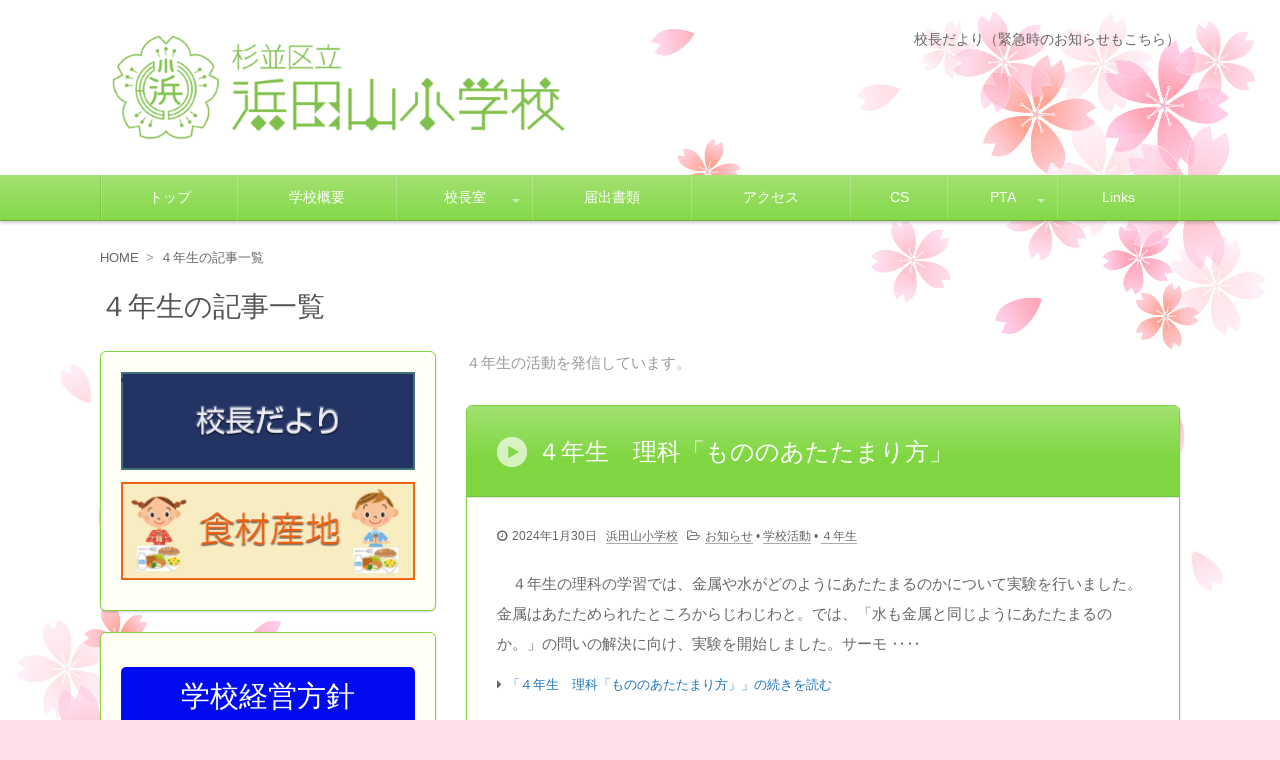

--- FILE ---
content_type: text/html; charset=UTF-8
request_url: https://www.suginami-school.ed.jp/hamadayamashoubg/category/activity/4th/page/3/
body_size: 84170
content:
<!DOCTYPE html>
<html dir="ltr" lang="ja" prefix="og: https://ogp.me/ns#">
<head>
	<meta charset="UTF-8">
	<meta name="viewport" content="width=device-width">
	
	<link rel="stylesheet" href="https://www.suginami-school.ed.jp/hamadayamashoubg/wp-content/themes/infoplate5wp-pro/ipfw/style.css" />
	<link rel="stylesheet" href="https://www.suginami-school.ed.jp/hamadayamashoubg/wp-content/themes/infoplate5wp-pro/style.css" />
	<link rel="stylesheet" href="https://www.suginami-school.ed.jp/hamadayamashoubg/wp-content/themes/infoplate5wp-pro/ipfw/theme-merry.css" />
	<!--[if lt IE 9]><link rel="stylesheet" href="https://www.suginami-school.ed.jp/hamadayamashoubg/wp-content/themes/infoplate5wp-pro/style-ie.php"><![endif]-->
	<link rel="pingback" href="https://www.suginami-school.ed.jp/hamadayamashoubg/xmlrpc.php">
	<script src="https://www.suginami-school.ed.jp/hamadayamashoubg/wp-content/themes/infoplate5wp-pro/ipfw/js/jquery.js"></script>
	<script src="https://www.suginami-school.ed.jp/hamadayamashoubg/wp-content/themes/infoplate5wp-pro/ipfw/js/function.js"></script>
	<!--[if lt IE 8]><script src="https://www.suginami-school.ed.jp/hamadayamashoubg/wp-content/themes/infoplate5wp-pro/ipfw/js/selectivizr-min.js"></script><![endif]-->
	<!--[if lt IE 9]><script src="https://www.suginami-school.ed.jp/hamadayamashoubg/wp-content/themes/infoplate5wp-pro/js/html5.js"></script><![endif]-->
	<script src="https://www.suginami-school.ed.jp/hamadayamashoubg/wp-content/themes/infoplate5wp-pro/js/jquery.exflexfixed-0.2.0.js"></script>
	<script src="https://www.suginami-school.ed.jp/hamadayamashoubg/wp-content/themes/infoplate5wp-pro/js/function.js"></script>
		<style type="text/css" media="screen">.entry-content > h2 { border-top-color: #81d742 }.entry-content > h5 { border-left-color: #81d742 }.smooth .global-navi,.smooth .form-button,.smooth .global-navi-inner li ul li,.smooth .global-navi-inner li ul li ul li,.smooth .button { background-color: #81d742 }.smooth .entry-content > h2 { border-top-color: #81d742 }.cure .global-navi,.cure .global-navi-inner li ul li,.cure .global-navi-inner li ul li ul li,.cure .subheader--small,.cure .box--large > .box__title,.cure .box--large > .box__title--small,.cure .box--medium > .box__title,.cure .box--medium > .box__title--small,.cure .box--medium > .box__title span,.cure .bgcolor--large,.cure .bgcolor--medium,.cure .table--large th,.cure .form-button,.cure .button { background-color: #81d742 }.cure .frame,.cure .hentry,.cure .main > .widget,.cure .entry-title,.cure .main > .widget .widget-title,.cure .sub .widget,.cure .sub .widget-title,.cure .subheader--medium,.cure .box--large,.cure .box--medium,.cure .box--medium > .box__title,.cure .box--medium > .box__title--small,.cure .bgcolor--large { border-color: #81d742 }.cure .site-title a,.cure .sub .widget-title,.cure .site-description,.cure .subheader--large,.cure .order__h1,.cure .voice .voice__head { color: #81d742 }.cure .box--large { background: [color(2)] }.merry .global-navi,.merry .global-navi-inner li ul li,.merry .global-navi-inner li ul li ul li,.merry .entry-title,.merry a.entry-title:hover,.merry .main > .widget .widget-title,.merry .sub .widget-title,.merry .subheader--small,.merry .box--large > .box__title,.merry .box--large > .box__title--small,.merry .box--medium > .box__title,.merry .box--medium > .box__title--small,.merry .box--medium > .box__title span,.merry .bgcolor--large,.merry .bgcolor--medium,.merry .table--large th,.merry .form-button,.merry .button { background-color: #81d742 }.merry .hentry,.merry .widget,.merry .box--large,.merry .box--medium,.merry .box--medium > .box__title,.merry .box--medium > .box__title--small,.merry .bgcolor--large { border-color: #81d742 }.merry .subheader--large,.merry .subheader--medium,.merry .order__h1,.merry .voice .voice__head { color: #81d742 }.merry .box--large { background: [color(2)] }.merry .subheader--medium { background: -webkit-linear-gradient (left, rgba(255,255,255,0), [color(2)], rgba(255,255,255,0));background: linear-gradient( to right, rgba(255,255,255,0), [color(2)], rgba(255,255,255,0)); }.brisk .global-navi,.brisk .global-navi-inner li ul li,.brisk .global-navi-inner li ul li ul li,.brisk .box--medium > .box__title span,.brisk .bgcolor--medium,.brisk .table--large th,.brisk .form-button { background-color: #81d742 }.brisk .sub .widget,.brisk .subheader--medium,.brisk .subheader--small .inner,.brisk .box--large,.brisk .box--medium > .box__title,.brisk .box--medium > .box__title--small,.brisk .bgcolor--medium { border-color: #81d742 }.brisk .voice .voice__head { color: #81d742 }.loud .global-navi,.loud .global-navi-inner li ul li,.loud .global-navi-inner li ul li ul li,.loud .box--medium > .box__title span,.loud .bgcolor--medium,.loud .table--large th,.loud .form-button { background-color: #81d742 }.loud .sub .widget,.loud .subheader--large,.loud .subheader--small .inner,.loud .box--large,.loud .box--medium > .box__title,.loud .box--medium > .box__title--small { border-color: #81d742 }.loud .order__h1,.loud .voice .voice__head { color: #81d742 }.loud .frame,.loud .hentry,.loud .main > .widget,.loud .hentry { box-shadow: 0 0 40px 4px #81d742 }.loud .subheader--small { box-shadow: 0 0 13px 1px #81d742 }.loud .subheader--medium { background: #81d742;background: -webkit-linear-gradient (left, transparent, #81d742, #81d742, transparent);background: linear-gradient( to right, transparent, #81d742, #81d742, transparent); }.slick .site-title a:hover,.slick a.entry-title:hover,.slick .more-link a,.slick .widget a,.slick .l-footer a,.slick .entry-navi a { color: #81d742; }.slick .global-navi,.slick .global-navi-inner li ul li,.slick .global-navi-inner li ul li ul li,.slick .box--large > .box__title,.slick .box--large > .box__title--small,.slick .button { background-color: #81d742; }.slick .subheader--medium,.slick .entry-title,.slick .main > .widget .widget-title,.slick .entry-content > h2,.slick .entry-content > h5,.slick .sub .widget { border-color: #81d742; }body { background-color:  }a { color: #1e73be }a:hover { color: #1e73be }.c1  .l-header-inner, .c1  .global-navi, .c1  .global-navi-inner, .c1  .l-container, .c1  .l-footer-inner { max-width: 1080px }.c2l .l-header-inner, .c2l .global-navi, .c2l .global-navi-inner, .c2l .l-container, .c2l .l-footer-inner { max-width: 1080px }.c2r .l-header-inner, .c2r .global-navi, .c2r .global-navi-inner, .c2r .l-container, .c2r .l-footer-inner { max-width: 1080px }.c3  .l-header-inner, .c3  .global-navi, .c3  .global-navi-inner, .c3  .l-container, .c3  .l-footer-inner { max-width: 1080px }.c3r .l-header-inner, .c3r .global-navi, .c3r .global-navi-inner, .c3r .l-container, .c3r .l-footer-inner { max-width: 1080px }.background--light .header-navi li a { color: #555 }.background--light .header-navi li a:hover { color: #333 }.background--light .breadcrumb ol li { color: #888 }.background--light .breadcrumb ol li a { color: #666 }.background--light .breadcrumb ol li a:hover { color: #333 }.background--light .breadcrumb ol li a:after { color: #ccc }.background--light .page-title { color: #333 }.background--light .l-footer address,.background--light .l-footer p,.background--light .l-footer small,.background--light .l-footer .footer-navi li { color: #666 }.background--light .l-footer a { color: #555 }.background--light .l-footer a:hover { color: #333 }.background--dark .header-navi li a { color: #eee }.background--dark .header-navi li a:hover { color: #fff }.background--dark .breadcrumb ol li { color: #eee }.background--dark .breadcrumb ol li a { color: #eee }.background--dark .breadcrumb ol li a:hover { color: #fff }.background--dark .breadcrumb ol li a:after { color: #999 }.background--dark .page-title { color: #eee }.background--dark .l-footer address,.background--dark .l-footer p,.background--dark .l-footer small,.background--dark .l-footer .footer-navi li { color: #fff }.background--dark .l-footer a { color: #eee }.background--dark .l-footer a:hover { color: #fff }</style>	
		<!-- All in One SEO 4.8.3.2 - aioseo.com -->
		<title>４年生 | 浜田山小学校公式サイト - Part 3</title>
	<meta name="robots" content="noindex, nofollow, max-snippet:-1, max-image-preview:large, max-video-preview:-1" />
	<link rel="canonical" href="https://www.suginami-school.ed.jp/hamadayamashoubg/category/activity/4th/page/3/" />
	<link rel="prev" href="https://www.suginami-school.ed.jp/hamadayamashoubg/category/activity/4th/page/2/" />
	<link rel="next" href="https://www.suginami-school.ed.jp/hamadayamashoubg/category/activity/4th/page/4/" />
	<meta name="generator" content="All in One SEO (AIOSEO) 4.8.3.2" />
		<script type="application/ld+json" class="aioseo-schema">
			{"@context":"https:\/\/schema.org","@graph":[{"@type":"BreadcrumbList","@id":"https:\/\/www.suginami-school.ed.jp\/hamadayamashoubg\/category\/activity\/4th\/page\/3\/#breadcrumblist","itemListElement":[{"@type":"ListItem","@id":"https:\/\/www.suginami-school.ed.jp\/hamadayamashoubg#listItem","position":1,"name":"\u30db\u30fc\u30e0","item":"https:\/\/www.suginami-school.ed.jp\/hamadayamashoubg","nextItem":{"@type":"ListItem","@id":"https:\/\/www.suginami-school.ed.jp\/hamadayamashoubg\/category\/activity\/#listItem","name":"\u5b66\u6821\u6d3b\u52d5"}},{"@type":"ListItem","@id":"https:\/\/www.suginami-school.ed.jp\/hamadayamashoubg\/category\/activity\/#listItem","position":2,"name":"\u5b66\u6821\u6d3b\u52d5","item":"https:\/\/www.suginami-school.ed.jp\/hamadayamashoubg\/category\/activity\/","nextItem":{"@type":"ListItem","@id":"https:\/\/www.suginami-school.ed.jp\/hamadayamashoubg\/category\/activity\/4th\/#listItem","name":"\uff14\u5e74\u751f"},"previousItem":{"@type":"ListItem","@id":"https:\/\/www.suginami-school.ed.jp\/hamadayamashoubg#listItem","name":"\u30db\u30fc\u30e0"}},{"@type":"ListItem","@id":"https:\/\/www.suginami-school.ed.jp\/hamadayamashoubg\/category\/activity\/4th\/#listItem","position":3,"name":"\uff14\u5e74\u751f","item":"https:\/\/www.suginami-school.ed.jp\/hamadayamashoubg\/category\/activity\/4th\/","nextItem":{"@type":"ListItem","@id":"https:\/\/www.suginami-school.ed.jp\/hamadayamashoubg\/category\/activity\/4th\/page\/3#listItem","name":"\u30da\u30fc\u30b8 3"},"previousItem":{"@type":"ListItem","@id":"https:\/\/www.suginami-school.ed.jp\/hamadayamashoubg\/category\/activity\/#listItem","name":"\u5b66\u6821\u6d3b\u52d5"}},{"@type":"ListItem","@id":"https:\/\/www.suginami-school.ed.jp\/hamadayamashoubg\/category\/activity\/4th\/page\/3#listItem","position":4,"name":"\u30da\u30fc\u30b8 3","previousItem":{"@type":"ListItem","@id":"https:\/\/www.suginami-school.ed.jp\/hamadayamashoubg\/category\/activity\/4th\/#listItem","name":"\uff14\u5e74\u751f"}}]},{"@type":"CollectionPage","@id":"https:\/\/www.suginami-school.ed.jp\/hamadayamashoubg\/category\/activity\/4th\/page\/3\/#collectionpage","url":"https:\/\/www.suginami-school.ed.jp\/hamadayamashoubg\/category\/activity\/4th\/page\/3\/","name":"\uff14\u5e74\u751f | \u6d5c\u7530\u5c71\u5c0f\u5b66\u6821\u516c\u5f0f\u30b5\u30a4\u30c8 - Part 3","inLanguage":"ja","isPartOf":{"@id":"https:\/\/www.suginami-school.ed.jp\/hamadayamashoubg\/#website"},"breadcrumb":{"@id":"https:\/\/www.suginami-school.ed.jp\/hamadayamashoubg\/category\/activity\/4th\/page\/3\/#breadcrumblist"}},{"@type":"Organization","@id":"https:\/\/www.suginami-school.ed.jp\/hamadayamashoubg\/#organization","name":"\u6d5c\u7530\u5c71\u5c0f\u5b66\u6821\u516c\u5f0f\u30b5\u30a4\u30c8","description":"\u6749\u4e26\u533a\u7acb\u6d5c\u7530\u5c71\u5c0f\u5b66\u6821\u306e\u516c\u5f0f\u30b5\u30a4\u30c8\u3067\u3059\u3002","url":"https:\/\/www.suginami-school.ed.jp\/hamadayamashoubg\/"},{"@type":"WebSite","@id":"https:\/\/www.suginami-school.ed.jp\/hamadayamashoubg\/#website","url":"https:\/\/www.suginami-school.ed.jp\/hamadayamashoubg\/","name":"\u6d5c\u7530\u5c71\u5c0f\u5b66\u6821\u516c\u5f0f\u30b5\u30a4\u30c8","description":"\u6749\u4e26\u533a\u7acb\u6d5c\u7530\u5c71\u5c0f\u5b66\u6821\u306e\u516c\u5f0f\u30b5\u30a4\u30c8\u3067\u3059\u3002","inLanguage":"ja","publisher":{"@id":"https:\/\/www.suginami-school.ed.jp\/hamadayamashoubg\/#organization"}}]}
		</script>
		<!-- All in One SEO -->

<link rel="alternate" type="application/rss+xml" title="浜田山小学校公式サイト &raquo; フィード" href="https://www.suginami-school.ed.jp/hamadayamashoubg/feed/" />
<link rel="alternate" type="application/rss+xml" title="浜田山小学校公式サイト &raquo; コメントフィード" href="https://www.suginami-school.ed.jp/hamadayamashoubg/comments/feed/" />
<link rel="alternate" type="application/rss+xml" title="浜田山小学校公式サイト &raquo; ４年生 カテゴリーのフィード" href="https://www.suginami-school.ed.jp/hamadayamashoubg/category/activity/4th/feed/" />
		<!-- This site uses the Google Analytics by MonsterInsights plugin v8.14.1 - Using Analytics tracking - https://www.monsterinsights.com/ -->
							<script src="//www.googletagmanager.com/gtag/js?id=UA-105399341-1"  data-cfasync="false" data-wpfc-render="false" type="text/javascript" async></script>
			<script data-cfasync="false" data-wpfc-render="false" type="text/javascript">
				var mi_version = '8.14.1';
				var mi_track_user = true;
				var mi_no_track_reason = '';
				
								var disableStrs = [
															'ga-disable-UA-105399341-1',
									];

				/* Function to detect opted out users */
				function __gtagTrackerIsOptedOut() {
					for (var index = 0; index < disableStrs.length; index++) {
						if (document.cookie.indexOf(disableStrs[index] + '=true') > -1) {
							return true;
						}
					}

					return false;
				}

				/* Disable tracking if the opt-out cookie exists. */
				if (__gtagTrackerIsOptedOut()) {
					for (var index = 0; index < disableStrs.length; index++) {
						window[disableStrs[index]] = true;
					}
				}

				/* Opt-out function */
				function __gtagTrackerOptout() {
					for (var index = 0; index < disableStrs.length; index++) {
						document.cookie = disableStrs[index] + '=true; expires=Thu, 31 Dec 2099 23:59:59 UTC; path=/';
						window[disableStrs[index]] = true;
					}
				}

				if ('undefined' === typeof gaOptout) {
					function gaOptout() {
						__gtagTrackerOptout();
					}
				}
								window.dataLayer = window.dataLayer || [];

				window.MonsterInsightsDualTracker = {
					helpers: {},
					trackers: {},
				};
				if (mi_track_user) {
					function __gtagDataLayer() {
						dataLayer.push(arguments);
					}

					function __gtagTracker(type, name, parameters) {
						if (!parameters) {
							parameters = {};
						}

						if (parameters.send_to) {
							__gtagDataLayer.apply(null, arguments);
							return;
						}

						if (type === 'event') {
							
														parameters.send_to = monsterinsights_frontend.ua;
							__gtagDataLayer(type, name, parameters);
													} else {
							__gtagDataLayer.apply(null, arguments);
						}
					}

					__gtagTracker('js', new Date());
					__gtagTracker('set', {
						'developer_id.dZGIzZG': true,
											});
															__gtagTracker('config', 'UA-105399341-1', {"forceSSL":"true"} );
										window.gtag = __gtagTracker;										(function () {
						/* https://developers.google.com/analytics/devguides/collection/analyticsjs/ */
						/* ga and __gaTracker compatibility shim. */
						var noopfn = function () {
							return null;
						};
						var newtracker = function () {
							return new Tracker();
						};
						var Tracker = function () {
							return null;
						};
						var p = Tracker.prototype;
						p.get = noopfn;
						p.set = noopfn;
						p.send = function () {
							var args = Array.prototype.slice.call(arguments);
							args.unshift('send');
							__gaTracker.apply(null, args);
						};
						var __gaTracker = function () {
							var len = arguments.length;
							if (len === 0) {
								return;
							}
							var f = arguments[len - 1];
							if (typeof f !== 'object' || f === null || typeof f.hitCallback !== 'function') {
								if ('send' === arguments[0]) {
									var hitConverted, hitObject = false, action;
									if ('event' === arguments[1]) {
										if ('undefined' !== typeof arguments[3]) {
											hitObject = {
												'eventAction': arguments[3],
												'eventCategory': arguments[2],
												'eventLabel': arguments[4],
												'value': arguments[5] ? arguments[5] : 1,
											}
										}
									}
									if ('pageview' === arguments[1]) {
										if ('undefined' !== typeof arguments[2]) {
											hitObject = {
												'eventAction': 'page_view',
												'page_path': arguments[2],
											}
										}
									}
									if (typeof arguments[2] === 'object') {
										hitObject = arguments[2];
									}
									if (typeof arguments[5] === 'object') {
										Object.assign(hitObject, arguments[5]);
									}
									if ('undefined' !== typeof arguments[1].hitType) {
										hitObject = arguments[1];
										if ('pageview' === hitObject.hitType) {
											hitObject.eventAction = 'page_view';
										}
									}
									if (hitObject) {
										action = 'timing' === arguments[1].hitType ? 'timing_complete' : hitObject.eventAction;
										hitConverted = mapArgs(hitObject);
										__gtagTracker('event', action, hitConverted);
									}
								}
								return;
							}

							function mapArgs(args) {
								var arg, hit = {};
								var gaMap = {
									'eventCategory': 'event_category',
									'eventAction': 'event_action',
									'eventLabel': 'event_label',
									'eventValue': 'event_value',
									'nonInteraction': 'non_interaction',
									'timingCategory': 'event_category',
									'timingVar': 'name',
									'timingValue': 'value',
									'timingLabel': 'event_label',
									'page': 'page_path',
									'location': 'page_location',
									'title': 'page_title',
								};
								for (arg in args) {
																		if (!(!args.hasOwnProperty(arg) || !gaMap.hasOwnProperty(arg))) {
										hit[gaMap[arg]] = args[arg];
									} else {
										hit[arg] = args[arg];
									}
								}
								return hit;
							}

							try {
								f.hitCallback();
							} catch (ex) {
							}
						};
						__gaTracker.create = newtracker;
						__gaTracker.getByName = newtracker;
						__gaTracker.getAll = function () {
							return [];
						};
						__gaTracker.remove = noopfn;
						__gaTracker.loaded = true;
						window['__gaTracker'] = __gaTracker;
					})();
									} else {
										console.log("");
					(function () {
						function __gtagTracker() {
							return null;
						}

						window['__gtagTracker'] = __gtagTracker;
						window['gtag'] = __gtagTracker;
					})();
									}
			</script>
				<!-- / Google Analytics by MonsterInsights -->
		<script type="text/javascript">
window._wpemojiSettings = {"baseUrl":"https:\/\/s.w.org\/images\/core\/emoji\/14.0.0\/72x72\/","ext":".png","svgUrl":"https:\/\/s.w.org\/images\/core\/emoji\/14.0.0\/svg\/","svgExt":".svg","source":{"concatemoji":"https:\/\/www.suginami-school.ed.jp\/hamadayamashoubg\/wp-includes\/js\/wp-emoji-release.min.js?ver=6.2.8"}};
/*! This file is auto-generated */
!function(e,a,t){var n,r,o,i=a.createElement("canvas"),p=i.getContext&&i.getContext("2d");function s(e,t){p.clearRect(0,0,i.width,i.height),p.fillText(e,0,0);e=i.toDataURL();return p.clearRect(0,0,i.width,i.height),p.fillText(t,0,0),e===i.toDataURL()}function c(e){var t=a.createElement("script");t.src=e,t.defer=t.type="text/javascript",a.getElementsByTagName("head")[0].appendChild(t)}for(o=Array("flag","emoji"),t.supports={everything:!0,everythingExceptFlag:!0},r=0;r<o.length;r++)t.supports[o[r]]=function(e){if(p&&p.fillText)switch(p.textBaseline="top",p.font="600 32px Arial",e){case"flag":return s("\ud83c\udff3\ufe0f\u200d\u26a7\ufe0f","\ud83c\udff3\ufe0f\u200b\u26a7\ufe0f")?!1:!s("\ud83c\uddfa\ud83c\uddf3","\ud83c\uddfa\u200b\ud83c\uddf3")&&!s("\ud83c\udff4\udb40\udc67\udb40\udc62\udb40\udc65\udb40\udc6e\udb40\udc67\udb40\udc7f","\ud83c\udff4\u200b\udb40\udc67\u200b\udb40\udc62\u200b\udb40\udc65\u200b\udb40\udc6e\u200b\udb40\udc67\u200b\udb40\udc7f");case"emoji":return!s("\ud83e\udef1\ud83c\udffb\u200d\ud83e\udef2\ud83c\udfff","\ud83e\udef1\ud83c\udffb\u200b\ud83e\udef2\ud83c\udfff")}return!1}(o[r]),t.supports.everything=t.supports.everything&&t.supports[o[r]],"flag"!==o[r]&&(t.supports.everythingExceptFlag=t.supports.everythingExceptFlag&&t.supports[o[r]]);t.supports.everythingExceptFlag=t.supports.everythingExceptFlag&&!t.supports.flag,t.DOMReady=!1,t.readyCallback=function(){t.DOMReady=!0},t.supports.everything||(n=function(){t.readyCallback()},a.addEventListener?(a.addEventListener("DOMContentLoaded",n,!1),e.addEventListener("load",n,!1)):(e.attachEvent("onload",n),a.attachEvent("onreadystatechange",function(){"complete"===a.readyState&&t.readyCallback()})),(e=t.source||{}).concatemoji?c(e.concatemoji):e.wpemoji&&e.twemoji&&(c(e.twemoji),c(e.wpemoji)))}(window,document,window._wpemojiSettings);
</script>
<style type="text/css">
img.wp-smiley,
img.emoji {
	display: inline !important;
	border: none !important;
	box-shadow: none !important;
	height: 1em !important;
	width: 1em !important;
	margin: 0 0.07em !important;
	vertical-align: -0.1em !important;
	background: none !important;
	padding: 0 !important;
}
</style>
	<link rel='stylesheet' id='wp-block-library-css' href='https://www.suginami-school.ed.jp/hamadayamashoubg/wp-includes/css/dist/block-library/style.min.css?ver=6.2.8' type='text/css' media='all' />
<link rel='stylesheet' id='classic-theme-styles-css' href='https://www.suginami-school.ed.jp/hamadayamashoubg/wp-includes/css/classic-themes.min.css?ver=6.2.8' type='text/css' media='all' />
<style id='global-styles-inline-css' type='text/css'>
body{--wp--preset--color--black: #000000;--wp--preset--color--cyan-bluish-gray: #abb8c3;--wp--preset--color--white: #ffffff;--wp--preset--color--pale-pink: #f78da7;--wp--preset--color--vivid-red: #cf2e2e;--wp--preset--color--luminous-vivid-orange: #ff6900;--wp--preset--color--luminous-vivid-amber: #fcb900;--wp--preset--color--light-green-cyan: #7bdcb5;--wp--preset--color--vivid-green-cyan: #00d084;--wp--preset--color--pale-cyan-blue: #8ed1fc;--wp--preset--color--vivid-cyan-blue: #0693e3;--wp--preset--color--vivid-purple: #9b51e0;--wp--preset--gradient--vivid-cyan-blue-to-vivid-purple: linear-gradient(135deg,rgba(6,147,227,1) 0%,rgb(155,81,224) 100%);--wp--preset--gradient--light-green-cyan-to-vivid-green-cyan: linear-gradient(135deg,rgb(122,220,180) 0%,rgb(0,208,130) 100%);--wp--preset--gradient--luminous-vivid-amber-to-luminous-vivid-orange: linear-gradient(135deg,rgba(252,185,0,1) 0%,rgba(255,105,0,1) 100%);--wp--preset--gradient--luminous-vivid-orange-to-vivid-red: linear-gradient(135deg,rgba(255,105,0,1) 0%,rgb(207,46,46) 100%);--wp--preset--gradient--very-light-gray-to-cyan-bluish-gray: linear-gradient(135deg,rgb(238,238,238) 0%,rgb(169,184,195) 100%);--wp--preset--gradient--cool-to-warm-spectrum: linear-gradient(135deg,rgb(74,234,220) 0%,rgb(151,120,209) 20%,rgb(207,42,186) 40%,rgb(238,44,130) 60%,rgb(251,105,98) 80%,rgb(254,248,76) 100%);--wp--preset--gradient--blush-light-purple: linear-gradient(135deg,rgb(255,206,236) 0%,rgb(152,150,240) 100%);--wp--preset--gradient--blush-bordeaux: linear-gradient(135deg,rgb(254,205,165) 0%,rgb(254,45,45) 50%,rgb(107,0,62) 100%);--wp--preset--gradient--luminous-dusk: linear-gradient(135deg,rgb(255,203,112) 0%,rgb(199,81,192) 50%,rgb(65,88,208) 100%);--wp--preset--gradient--pale-ocean: linear-gradient(135deg,rgb(255,245,203) 0%,rgb(182,227,212) 50%,rgb(51,167,181) 100%);--wp--preset--gradient--electric-grass: linear-gradient(135deg,rgb(202,248,128) 0%,rgb(113,206,126) 100%);--wp--preset--gradient--midnight: linear-gradient(135deg,rgb(2,3,129) 0%,rgb(40,116,252) 100%);--wp--preset--duotone--dark-grayscale: url('#wp-duotone-dark-grayscale');--wp--preset--duotone--grayscale: url('#wp-duotone-grayscale');--wp--preset--duotone--purple-yellow: url('#wp-duotone-purple-yellow');--wp--preset--duotone--blue-red: url('#wp-duotone-blue-red');--wp--preset--duotone--midnight: url('#wp-duotone-midnight');--wp--preset--duotone--magenta-yellow: url('#wp-duotone-magenta-yellow');--wp--preset--duotone--purple-green: url('#wp-duotone-purple-green');--wp--preset--duotone--blue-orange: url('#wp-duotone-blue-orange');--wp--preset--font-size--small: 13px;--wp--preset--font-size--medium: 20px;--wp--preset--font-size--large: 36px;--wp--preset--font-size--x-large: 42px;--wp--preset--spacing--20: 0.44rem;--wp--preset--spacing--30: 0.67rem;--wp--preset--spacing--40: 1rem;--wp--preset--spacing--50: 1.5rem;--wp--preset--spacing--60: 2.25rem;--wp--preset--spacing--70: 3.38rem;--wp--preset--spacing--80: 5.06rem;--wp--preset--shadow--natural: 6px 6px 9px rgba(0, 0, 0, 0.2);--wp--preset--shadow--deep: 12px 12px 50px rgba(0, 0, 0, 0.4);--wp--preset--shadow--sharp: 6px 6px 0px rgba(0, 0, 0, 0.2);--wp--preset--shadow--outlined: 6px 6px 0px -3px rgba(255, 255, 255, 1), 6px 6px rgba(0, 0, 0, 1);--wp--preset--shadow--crisp: 6px 6px 0px rgba(0, 0, 0, 1);}:where(.is-layout-flex){gap: 0.5em;}body .is-layout-flow > .alignleft{float: left;margin-inline-start: 0;margin-inline-end: 2em;}body .is-layout-flow > .alignright{float: right;margin-inline-start: 2em;margin-inline-end: 0;}body .is-layout-flow > .aligncenter{margin-left: auto !important;margin-right: auto !important;}body .is-layout-constrained > .alignleft{float: left;margin-inline-start: 0;margin-inline-end: 2em;}body .is-layout-constrained > .alignright{float: right;margin-inline-start: 2em;margin-inline-end: 0;}body .is-layout-constrained > .aligncenter{margin-left: auto !important;margin-right: auto !important;}body .is-layout-constrained > :where(:not(.alignleft):not(.alignright):not(.alignfull)){max-width: var(--wp--style--global--content-size);margin-left: auto !important;margin-right: auto !important;}body .is-layout-constrained > .alignwide{max-width: var(--wp--style--global--wide-size);}body .is-layout-flex{display: flex;}body .is-layout-flex{flex-wrap: wrap;align-items: center;}body .is-layout-flex > *{margin: 0;}:where(.wp-block-columns.is-layout-flex){gap: 2em;}.has-black-color{color: var(--wp--preset--color--black) !important;}.has-cyan-bluish-gray-color{color: var(--wp--preset--color--cyan-bluish-gray) !important;}.has-white-color{color: var(--wp--preset--color--white) !important;}.has-pale-pink-color{color: var(--wp--preset--color--pale-pink) !important;}.has-vivid-red-color{color: var(--wp--preset--color--vivid-red) !important;}.has-luminous-vivid-orange-color{color: var(--wp--preset--color--luminous-vivid-orange) !important;}.has-luminous-vivid-amber-color{color: var(--wp--preset--color--luminous-vivid-amber) !important;}.has-light-green-cyan-color{color: var(--wp--preset--color--light-green-cyan) !important;}.has-vivid-green-cyan-color{color: var(--wp--preset--color--vivid-green-cyan) !important;}.has-pale-cyan-blue-color{color: var(--wp--preset--color--pale-cyan-blue) !important;}.has-vivid-cyan-blue-color{color: var(--wp--preset--color--vivid-cyan-blue) !important;}.has-vivid-purple-color{color: var(--wp--preset--color--vivid-purple) !important;}.has-black-background-color{background-color: var(--wp--preset--color--black) !important;}.has-cyan-bluish-gray-background-color{background-color: var(--wp--preset--color--cyan-bluish-gray) !important;}.has-white-background-color{background-color: var(--wp--preset--color--white) !important;}.has-pale-pink-background-color{background-color: var(--wp--preset--color--pale-pink) !important;}.has-vivid-red-background-color{background-color: var(--wp--preset--color--vivid-red) !important;}.has-luminous-vivid-orange-background-color{background-color: var(--wp--preset--color--luminous-vivid-orange) !important;}.has-luminous-vivid-amber-background-color{background-color: var(--wp--preset--color--luminous-vivid-amber) !important;}.has-light-green-cyan-background-color{background-color: var(--wp--preset--color--light-green-cyan) !important;}.has-vivid-green-cyan-background-color{background-color: var(--wp--preset--color--vivid-green-cyan) !important;}.has-pale-cyan-blue-background-color{background-color: var(--wp--preset--color--pale-cyan-blue) !important;}.has-vivid-cyan-blue-background-color{background-color: var(--wp--preset--color--vivid-cyan-blue) !important;}.has-vivid-purple-background-color{background-color: var(--wp--preset--color--vivid-purple) !important;}.has-black-border-color{border-color: var(--wp--preset--color--black) !important;}.has-cyan-bluish-gray-border-color{border-color: var(--wp--preset--color--cyan-bluish-gray) !important;}.has-white-border-color{border-color: var(--wp--preset--color--white) !important;}.has-pale-pink-border-color{border-color: var(--wp--preset--color--pale-pink) !important;}.has-vivid-red-border-color{border-color: var(--wp--preset--color--vivid-red) !important;}.has-luminous-vivid-orange-border-color{border-color: var(--wp--preset--color--luminous-vivid-orange) !important;}.has-luminous-vivid-amber-border-color{border-color: var(--wp--preset--color--luminous-vivid-amber) !important;}.has-light-green-cyan-border-color{border-color: var(--wp--preset--color--light-green-cyan) !important;}.has-vivid-green-cyan-border-color{border-color: var(--wp--preset--color--vivid-green-cyan) !important;}.has-pale-cyan-blue-border-color{border-color: var(--wp--preset--color--pale-cyan-blue) !important;}.has-vivid-cyan-blue-border-color{border-color: var(--wp--preset--color--vivid-cyan-blue) !important;}.has-vivid-purple-border-color{border-color: var(--wp--preset--color--vivid-purple) !important;}.has-vivid-cyan-blue-to-vivid-purple-gradient-background{background: var(--wp--preset--gradient--vivid-cyan-blue-to-vivid-purple) !important;}.has-light-green-cyan-to-vivid-green-cyan-gradient-background{background: var(--wp--preset--gradient--light-green-cyan-to-vivid-green-cyan) !important;}.has-luminous-vivid-amber-to-luminous-vivid-orange-gradient-background{background: var(--wp--preset--gradient--luminous-vivid-amber-to-luminous-vivid-orange) !important;}.has-luminous-vivid-orange-to-vivid-red-gradient-background{background: var(--wp--preset--gradient--luminous-vivid-orange-to-vivid-red) !important;}.has-very-light-gray-to-cyan-bluish-gray-gradient-background{background: var(--wp--preset--gradient--very-light-gray-to-cyan-bluish-gray) !important;}.has-cool-to-warm-spectrum-gradient-background{background: var(--wp--preset--gradient--cool-to-warm-spectrum) !important;}.has-blush-light-purple-gradient-background{background: var(--wp--preset--gradient--blush-light-purple) !important;}.has-blush-bordeaux-gradient-background{background: var(--wp--preset--gradient--blush-bordeaux) !important;}.has-luminous-dusk-gradient-background{background: var(--wp--preset--gradient--luminous-dusk) !important;}.has-pale-ocean-gradient-background{background: var(--wp--preset--gradient--pale-ocean) !important;}.has-electric-grass-gradient-background{background: var(--wp--preset--gradient--electric-grass) !important;}.has-midnight-gradient-background{background: var(--wp--preset--gradient--midnight) !important;}.has-small-font-size{font-size: var(--wp--preset--font-size--small) !important;}.has-medium-font-size{font-size: var(--wp--preset--font-size--medium) !important;}.has-large-font-size{font-size: var(--wp--preset--font-size--large) !important;}.has-x-large-font-size{font-size: var(--wp--preset--font-size--x-large) !important;}
.wp-block-navigation a:where(:not(.wp-element-button)){color: inherit;}
:where(.wp-block-columns.is-layout-flex){gap: 2em;}
.wp-block-pullquote{font-size: 1.5em;line-height: 1.6;}
</style>
<link rel='stylesheet' id='whats-new-style-css' href='https://www.suginami-school.ed.jp/hamadayamashoubg/wp-content/plugins/whats-new-genarator/whats-new.css?ver=2.0.2' type='text/css' media='all' />
<!--n2css--><script type='text/javascript' src='https://www.suginami-school.ed.jp/hamadayamashoubg/wp-content/plugins/google-analytics-for-wordpress/assets/js/frontend-gtag.min.js?ver=8.14.1' id='monsterinsights-frontend-script-js'></script>
<script data-cfasync="false" data-wpfc-render="false" type="text/javascript" id='monsterinsights-frontend-script-js-extra'>/* <![CDATA[ */
var monsterinsights_frontend = {"js_events_tracking":"true","download_extensions":"doc,pdf,ppt,zip,xls,docx,pptx,xlsx","inbound_paths":"[]","home_url":"https:\/\/www.suginami-school.ed.jp\/hamadayamashoubg","hash_tracking":"false","ua":"UA-105399341-1","v4_id":""};/* ]]> */
</script>
<link rel="https://api.w.org/" href="https://www.suginami-school.ed.jp/hamadayamashoubg/wp-json/" /><link rel="alternate" type="application/json" href="https://www.suginami-school.ed.jp/hamadayamashoubg/wp-json/wp/v2/categories/8" /><link rel="EditURI" type="application/rsd+xml" title="RSD" href="https://www.suginami-school.ed.jp/hamadayamashoubg/xmlrpc.php?rsd" />
<link rel="wlwmanifest" type="application/wlwmanifest+xml" href="https://www.suginami-school.ed.jp/hamadayamashoubg/wp-includes/wlwmanifest.xml" />
<meta name="generator" content="WordPress 6.2.8" />
	<style type="text/css">
			.site-title,
		.site-description {
			position: absolute !important;
			clip: rect(1px 1px 1px 1px); /* IE6, IE7 */
			clip: rect(1px, 1px, 1px, 1px);
		}
		</style>
	<style type="text/css" id="custom-background-css">
body.custom-background { background-image: url("https://www.suginami-school.ed.jp/hamadayamashoubg/wp-content/uploads/content.jpg"); background-position: left top; background-size: cover; background-repeat: no-repeat; background-attachment: fixed; }
</style>
	<link rel="icon" href="https://www.suginami-school.ed.jp/hamadayamashoubg/wp-content/uploads/cropped-891f48074cec3f34bd9b4f4bc45f6c17-32x32.png" sizes="32x32" />
<link rel="icon" href="https://www.suginami-school.ed.jp/hamadayamashoubg/wp-content/uploads/cropped-891f48074cec3f34bd9b4f4bc45f6c17-192x192.png" sizes="192x192" />
<link rel="apple-touch-icon" href="https://www.suginami-school.ed.jp/hamadayamashoubg/wp-content/uploads/cropped-891f48074cec3f34bd9b4f4bc45f6c17-180x180.png" />
<meta name="msapplication-TileImage" content="https://www.suginami-school.ed.jp/hamadayamashoubg/wp-content/uploads/cropped-891f48074cec3f34bd9b4f4bc45f6c17-270x270.png" />
		<style type="text/css" id="wp-custom-css">
			/* エントリフッターのコメント部分を消す */
.entry-meta-item.comments {
display: none;
}

/* 記事内でアイキャッチ非表示 */
.single article .attachment-post-thumbnail { display: none; }

/* 「コメントは受け付けていません。」を消す */
p.nocomments { display: none }


/* h2 h3 デザイン */
h2 {
	position: relative;
	padding: .25em 0 .5em .75em;
	border-left: 6px solid #429421;
}
h2::after {
	position: absolute;
	left: 0;
	bottom: 0;
	content: '';
	width: 100%;
	height: 0;
	border-bottom: 1px solid #ccc;
}

h3 {
padding: 0.25em 0.5em;/*上下 左右の余白*/
color: #494949;/*文字色*/
background: transparent;/*背景透明に*/
border-left: solid 5px #91DC5A;/*左線*/
}

/* ソーシャルボタンを非表示にする */
article .social-button { display: none}		</style>
		</head><body class="archive paged category category-4th category-8 custom-background paged-3 category-paged-3">
<div id="options" class="merry c2l " >
	<header class="l-header" role="banner">
	<div class="l-header-inner">
					<a href="https://www.suginami-school.ed.jp/hamadayamashoubg/"><img class="header-image" src="https://www.suginami-school.ed.jp/hamadayamashoubg/wp-content/uploads/576293f70ee604b743a11f6783aff63f-1.png" alt="浜田山小学校公式サイト" /></a>
				<div class="header-txt">
			<h1 class="site-title"><a href="https://www.suginami-school.ed.jp/hamadayamashoubg">浜田山小学校公式サイト</a></h1>
			<div class="site-description">杉並区立浜田山小学校の公式サイトです。</div>
		</div>
		<div class="header-navi"><ul id="menu-top" class="menu"><li id="menu-item-187" class="menu-item menu-item-type-custom menu-item-object-custom menu-item-187"><a href="https://www.suginami-school.ed.jp/hamadayamashoubg/schoolmaster/">校長だより（緊急時のお知らせもこちら）</a></li>
</ul></div>	</div>
</header>

<nav class="global-navi global-navi-width100" role="navigation">
	<div class="menu-global-navi-container"><div class="global-navi-btn"><i class="fa fa-bars">&nbsp;</i>Menu</div><a class="screen-reader-text skip-link" href="#content">コンテンツへ移動</a></div>	<div class="global-navi-inner"><ul id="menu-global-navi-1" class="menu"><li class="menu-item menu-item-type-custom menu-item-object-custom menu-item-home menu-item-39"><a href="https://www.suginami-school.ed.jp/hamadayamashoubg">トップ</a></li>
<li class="menu-item menu-item-type-post_type menu-item-object-page menu-item-38"><a href="https://www.suginami-school.ed.jp/hamadayamashoubg/%e5%ad%a6%e6%a0%a1%e6%a6%82%e8%a6%81/">学校概要</a></li>
<li class="menu-item menu-item-type-post_type menu-item-object-page menu-item-has-children menu-item-37"><a href="https://www.suginami-school.ed.jp/hamadayamashoubg/headoffice/">校長室</a>
<ul class="sub-menu">
	<li class="menu-item menu-item-type-post_type menu-item-object-post menu-item-8351"><a href="https://www.suginami-school.ed.jp/hamadayamashoubg/?p=414">ゆびとま情報</a></li>
</ul>
</li>
<li class="menu-item menu-item-type-post_type menu-item-object-page menu-item-72"><a href="https://www.suginami-school.ed.jp/hamadayamashoubg/statement/">届出書類</a></li>
<li class="menu-item menu-item-type-post_type menu-item-object-page menu-item-71"><a href="https://www.suginami-school.ed.jp/hamadayamashoubg/access/">アクセス</a></li>
<li class="menu-item menu-item-type-post_type menu-item-object-page menu-item-7434"><a href="https://www.suginami-school.ed.jp/hamadayamashoubg/cs/">CS</a></li>
<li class="menu-item menu-item-type-post_type menu-item-object-page menu-item-has-children menu-item-70"><a href="https://www.suginami-school.ed.jp/hamadayamashoubg/pta/">PTA</a>
<ul class="sub-menu">
	<li class="menu-item menu-item-type-post_type menu-item-object-page menu-item-7736"><a href="https://www.suginami-school.ed.jp/hamadayamashoubg/pta/tabletennis/">卓球部</a></li>
	<li class="menu-item menu-item-type-post_type menu-item-object-page menu-item-7734"><a href="https://www.suginami-school.ed.jp/hamadayamashoubg/pta/badminton/">バドミントン部</a></li>
	<li class="menu-item menu-item-type-post_type menu-item-object-page menu-item-7732"><a href="https://www.suginami-school.ed.jp/hamadayamashoubg/pta/volleyball/">バレーボール部</a></li>
	<li class="menu-item menu-item-type-post_type menu-item-object-page menu-item-7731"><a href="https://www.suginami-school.ed.jp/hamadayamashoubg/pta/baseball/">野球部</a></li>
	<li class="menu-item menu-item-type-post_type menu-item-object-page menu-item-7735"><a href="https://www.suginami-school.ed.jp/hamadayamashoubg/pta/chorus/">コーラス部</a></li>
</ul>
</li>
<li class="menu-item menu-item-type-post_type menu-item-object-page menu-item-7770"><a href="https://www.suginami-school.ed.jp/hamadayamashoubg/links/">Links</a></li>
</ul></div></nav>

	<div class="l-container" id="container">

		<div class="breadcrumb" itemprop="breadcrumb">
			<ol>
				<li itemscope itemtype="http://data-vocabulary.org/Breadcrumb"><a itemprop="url" href="https://www.suginami-school.ed.jp/hamadayamashoubg">HOME</a></li>
				<li itemscope itemtype="http://data-vocabulary.org/Breadcrumb">
										<span itemprop="title">４年生の記事一覧</span>
									</li>
			</ol>
		</div>

				<div class="page-title">４年生の記事一覧</div>
		
		<div class="l-main_sidebar1">
			<div class="l-main main" id="main" role="main">
				<div class="category-description"><p>４年生の活動を発信しています。</p>
</div>

									<article id="post-10816" class="post-10816 post type-post status-publish format-standard hentry category-info category-activity category-4th">
						<header class="entry-header">
							<h1><a class="entry-title" href="https://www.suginami-school.ed.jp/hamadayamashoubg/info/%ef%bc%94%e5%b9%b4%e7%94%9f%e3%80%80%e7%90%86%e7%a7%91%e3%80%8c%e3%82%82%e3%81%ae%e3%81%ae%e3%81%82%e3%81%9f%e3%81%9f%e3%81%be%e3%82%8a%e6%96%b9%e3%80%8d/" title="４年生　理科「もののあたたまり方」">４年生　理科「もののあたたまり方」</a></h1>
							<div class="entry-meta">
								<span class="entry-meta-item date updated"><time datetime="2024-01-30" pubdate>2024年1月30日</time></span>
								<span class="entry-meta-item author"><a href="https://www.suginami-school.ed.jp/hamadayamashoubg/author/hamateacher/">浜田山小学校</a></span>
								<span class="entry-meta-item category"><a href="https://www.suginami-school.ed.jp/hamadayamashoubg/category/info/" rel="category tag">お知らせ</a> &bull; <a href="https://www.suginami-school.ed.jp/hamadayamashoubg/category/activity/" rel="category tag">学校活動</a> &bull; <a href="https://www.suginami-school.ed.jp/hamadayamashoubg/category/activity/4th/" rel="category tag">４年生</a></span>
							</div>
						</header>
						<div class="entry-content">
							<a class="post-thumbnail" href="https://www.suginami-school.ed.jp/hamadayamashoubg/info/%ef%bc%94%e5%b9%b4%e7%94%9f%e3%80%80%e7%90%86%e7%a7%91%e3%80%8c%e3%82%82%e3%81%ae%e3%81%ae%e3%81%82%e3%81%9f%e3%81%9f%e3%81%be%e3%82%8a%e6%96%b9%e3%80%8d/" title="４年生　理科「もののあたたまり方」">
															</a>
							<p>　４年生の理科の学習では、金属や水がどのようにあたたまるのかについて実験を行いました。金属はあたためられたところからじわじわと。では、「水も金属と同じようにあたたまるのか。」の問いの解決に向け、実験を開始しました。サーモ ‥‥</p>
														<div class="more-link"><a href="https://www.suginami-school.ed.jp/hamadayamashoubg/info/%ef%bc%94%e5%b9%b4%e7%94%9f%e3%80%80%e7%90%86%e7%a7%91%e3%80%8c%e3%82%82%e3%81%ae%e3%81%ae%e3%81%82%e3%81%9f%e3%81%9f%e3%81%be%e3%82%8a%e6%96%b9%e3%80%8d/">「４年生　理科「もののあたたまり方」」の続きを読む</a></div>
						</div>
					</article>
									<article id="post-10687" class="post-10687 post type-post status-publish format-standard hentry category-info category-activity category-4th">
						<header class="entry-header">
							<h1><a class="entry-title" href="https://www.suginami-school.ed.jp/hamadayamashoubg/info/%ef%bc%94%e5%b9%b4%e7%94%9f%e3%80%80%e7%ae%97%e6%95%b0%e3%80%8c%e3%81%9d%e3%82%8d%e3%81%b0%e3%82%93%e3%80%8d/" title="４年生　算数「そろばん」">４年生　算数「そろばん」</a></h1>
							<div class="entry-meta">
								<span class="entry-meta-item date updated"><time datetime="2023-12-22" pubdate>2023年12月22日</time></span>
								<span class="entry-meta-item author"><a href="https://www.suginami-school.ed.jp/hamadayamashoubg/author/hamateacher/">浜田山小学校</a></span>
								<span class="entry-meta-item category"><a href="https://www.suginami-school.ed.jp/hamadayamashoubg/category/info/" rel="category tag">お知らせ</a> &bull; <a href="https://www.suginami-school.ed.jp/hamadayamashoubg/category/activity/" rel="category tag">学校活動</a> &bull; <a href="https://www.suginami-school.ed.jp/hamadayamashoubg/category/activity/4th/" rel="category tag">４年生</a></span>
							</div>
						</header>
						<div class="entry-content">
							<a class="post-thumbnail" href="https://www.suginami-school.ed.jp/hamadayamashoubg/info/%ef%bc%94%e5%b9%b4%e7%94%9f%e3%80%80%e7%ae%97%e6%95%b0%e3%80%8c%e3%81%9d%e3%82%8d%e3%81%b0%e3%82%93%e3%80%8d/" title="４年生　算数「そろばん」">
															</a>
							<p>古くから学問の基礎として受け継がれてきた「そろばん」の学習を行いました。当初、児童からは「電卓があるのに」「暗算でできるのに」との声があがりましたが、いざ学習が始まると顔は真剣そのもの。ただ計算問題に取り組むだけでなく、 ‥‥</p>
														<div class="more-link"><a href="https://www.suginami-school.ed.jp/hamadayamashoubg/info/%ef%bc%94%e5%b9%b4%e7%94%9f%e3%80%80%e7%ae%97%e6%95%b0%e3%80%8c%e3%81%9d%e3%82%8d%e3%81%b0%e3%82%93%e3%80%8d/">「４年生　算数「そろばん」」の続きを読む</a></div>
						</div>
					</article>
									<article id="post-10534" class="post-10534 post type-post status-publish format-standard hentry category-info category-activity category-4th">
						<header class="entry-header">
							<h1><a class="entry-title" href="https://www.suginami-school.ed.jp/hamadayamashoubg/info/%ef%bc%94%e5%b9%b4%e7%94%9f%e3%80%80%e9%9f%b3%e6%a5%bd%e4%bc%9a/" title="４年生　音楽会">４年生　音楽会</a></h1>
							<div class="entry-meta">
								<span class="entry-meta-item date updated"><time datetime="2023-11-21" pubdate>2023年11月21日</time></span>
								<span class="entry-meta-item author"><a href="https://www.suginami-school.ed.jp/hamadayamashoubg/author/hamateacher/">浜田山小学校</a></span>
								<span class="entry-meta-item category"><a href="https://www.suginami-school.ed.jp/hamadayamashoubg/category/info/" rel="category tag">お知らせ</a> &bull; <a href="https://www.suginami-school.ed.jp/hamadayamashoubg/category/activity/" rel="category tag">学校活動</a> &bull; <a href="https://www.suginami-school.ed.jp/hamadayamashoubg/category/activity/4th/" rel="category tag">４年生</a></span>
							</div>
						</header>
						<div class="entry-content">
							<a class="post-thumbnail" href="https://www.suginami-school.ed.jp/hamadayamashoubg/info/%ef%bc%94%e5%b9%b4%e7%94%9f%e3%80%80%e9%9f%b3%e6%a5%bd%e4%bc%9a/" title="４年生　音楽会">
															</a>
							<p>４年生は合唱「朝の讃歌」と合奏「もののけ姫」の２曲を発表しました。 合唱はソプラノパートとアルトパートに分かれて練習を重ねてきました。曲の途中でパートを２つに分けて３部のハモリとなる難易度の高い曲でしたが、本番ではすてき ‥‥</p>
														<div class="more-link"><a href="https://www.suginami-school.ed.jp/hamadayamashoubg/info/%ef%bc%94%e5%b9%b4%e7%94%9f%e3%80%80%e9%9f%b3%e6%a5%bd%e4%bc%9a/">「４年生　音楽会」の続きを読む</a></div>
						</div>
					</article>
									<article id="post-10446" class="post-10446 post type-post status-publish format-standard hentry category-info category-activity category-4th">
						<header class="entry-header">
							<h1><a class="entry-title" href="https://www.suginami-school.ed.jp/hamadayamashoubg/info/%ef%bc%94%e5%b9%b4%e7%94%9f%e3%80%80%e5%91%bd%e3%81%ae%e3%81%8a%e8%a9%b1/" title="４年生　命のお話">４年生　命のお話</a></h1>
							<div class="entry-meta">
								<span class="entry-meta-item date updated"><time datetime="2023-10-23" pubdate>2023年10月23日</time></span>
								<span class="entry-meta-item author"><a href="https://www.suginami-school.ed.jp/hamadayamashoubg/author/hamateacher/">浜田山小学校</a></span>
								<span class="entry-meta-item category"><a href="https://www.suginami-school.ed.jp/hamadayamashoubg/category/info/" rel="category tag">お知らせ</a> &bull; <a href="https://www.suginami-school.ed.jp/hamadayamashoubg/category/activity/" rel="category tag">学校活動</a> &bull; <a href="https://www.suginami-school.ed.jp/hamadayamashoubg/category/activity/4th/" rel="category tag">４年生</a></span>
							</div>
						</header>
						<div class="entry-content">
							<a class="post-thumbnail" href="https://www.suginami-school.ed.jp/hamadayamashoubg/info/%ef%bc%94%e5%b9%b4%e7%94%9f%e3%80%80%e5%91%bd%e3%81%ae%e3%81%8a%e8%a9%b1/" title="４年生　命のお話">
															</a>
							<p>保健「育ちゆく体とわたし」の学習のまとめとして、青木千景先生から命のお話をお聞きしました。はじめにハート形に切られた折り紙をいただき、そこには針で開けた小さな穴がありました。それが命のもとの大きさであることを知り、その小 ‥‥</p>
														<div class="more-link"><a href="https://www.suginami-school.ed.jp/hamadayamashoubg/info/%ef%bc%94%e5%b9%b4%e7%94%9f%e3%80%80%e5%91%bd%e3%81%ae%e3%81%8a%e8%a9%b1/">「４年生　命のお話」の続きを読む</a></div>
						</div>
					</article>
									<article id="post-10279" class="post-10279 post type-post status-publish format-standard hentry category-info category-activity category-4th">
						<header class="entry-header">
							<h1><a class="entry-title" href="https://www.suginami-school.ed.jp/hamadayamashoubg/info/%ef%bc%94%e5%b9%b4%e7%94%9f%e3%80%80%e7%ac%91%e9%a1%94%e3%81%a8%e5%ad%a6%e3%81%b3%e3%81%ae%e4%bd%93%e9%a8%93%e6%b4%bb%e5%8b%95%e3%83%97%e3%83%ad%e3%82%b8%e3%82%a7%e3%82%af%e3%83%88/" title="４年生　笑顔と学びの体験活動プロジェクト">４年生　笑顔と学びの体験活動プロジェクト</a></h1>
							<div class="entry-meta">
								<span class="entry-meta-item date updated"><time datetime="2023-09-27" pubdate>2023年9月27日</time></span>
								<span class="entry-meta-item author"><a href="https://www.suginami-school.ed.jp/hamadayamashoubg/author/hamateacher/">浜田山小学校</a></span>
								<span class="entry-meta-item category"><a href="https://www.suginami-school.ed.jp/hamadayamashoubg/category/info/" rel="category tag">お知らせ</a> &bull; <a href="https://www.suginami-school.ed.jp/hamadayamashoubg/category/activity/" rel="category tag">学校活動</a> &bull; <a href="https://www.suginami-school.ed.jp/hamadayamashoubg/category/activity/4th/" rel="category tag">４年生</a></span>
							</div>
						</header>
						<div class="entry-content">
							<a class="post-thumbnail" href="https://www.suginami-school.ed.jp/hamadayamashoubg/info/%ef%bc%94%e5%b9%b4%e7%94%9f%e3%80%80%e7%ac%91%e9%a1%94%e3%81%a8%e5%ad%a6%e3%81%b3%e3%81%ae%e4%bd%93%e9%a8%93%e6%b4%bb%e5%8b%95%e3%83%97%e3%83%ad%e3%82%b8%e3%82%a7%e3%82%af%e3%83%88/" title="４年生　笑顔と学びの体験活動プロジェクト">
															</a>
							<p>９月２７日（水）に４年生全員で日本代表チームも実践する体験型チームビルディングプログラムを体験しました。「どうしたらよいチームになれるのか」をテーマに、２つのミッションに挑戦しました。 ミッション①は「ペーパータワー」で ‥‥</p>
														<div class="more-link"><a href="https://www.suginami-school.ed.jp/hamadayamashoubg/info/%ef%bc%94%e5%b9%b4%e7%94%9f%e3%80%80%e7%ac%91%e9%a1%94%e3%81%a8%e5%ad%a6%e3%81%b3%e3%81%ae%e4%bd%93%e9%a8%93%e6%b4%bb%e5%8b%95%e3%83%97%e3%83%ad%e3%82%b8%e3%82%a7%e3%82%af%e3%83%88/">「４年生　笑顔と学びの体験活動プロジェクト」の続きを読む</a></div>
						</div>
					</article>
									<article id="post-10089" class="post-10089 post type-post status-publish format-standard hentry category-info category-activity category-4th">
						<header class="entry-header">
							<h1><a class="entry-title" href="https://www.suginami-school.ed.jp/hamadayamashoubg/info/%ef%bc%94%e5%b9%b4%e7%94%9f%e3%80%80%e7%a7%bb%e5%8b%95%e3%83%97%e3%83%a9%e3%83%8d%e3%82%bf%e3%83%aa%e3%82%a6%e3%83%a0/" title="４年生　移動プラネタリウム">４年生　移動プラネタリウム</a></h1>
							<div class="entry-meta">
								<span class="entry-meta-item date updated"><time datetime="2023-07-15" pubdate>2023年7月15日</time></span>
								<span class="entry-meta-item author"><a href="https://www.suginami-school.ed.jp/hamadayamashoubg/author/hamateacher/">浜田山小学校</a></span>
								<span class="entry-meta-item category"><a href="https://www.suginami-school.ed.jp/hamadayamashoubg/category/info/" rel="category tag">お知らせ</a> &bull; <a href="https://www.suginami-school.ed.jp/hamadayamashoubg/category/activity/" rel="category tag">学校活動</a> &bull; <a href="https://www.suginami-school.ed.jp/hamadayamashoubg/category/activity/4th/" rel="category tag">４年生</a></span>
							</div>
						</header>
						<div class="entry-content">
							<a class="post-thumbnail" href="https://www.suginami-school.ed.jp/hamadayamashoubg/info/%ef%bc%94%e5%b9%b4%e7%94%9f%e3%80%80%e7%a7%bb%e5%8b%95%e3%83%97%e3%83%a9%e3%83%8d%e3%82%bf%e3%83%aa%e3%82%a6%e3%83%a0/" title="４年生　移動プラネタリウム">
															</a>
							<p>７月１３日（木）、浜田山小学校に移動プラネタリウムがやってきました。 理科の学習の一環として、体育館に設置された大きなドームの中で、夏に見える星座や星の動き方などを丁寧に解説していただきました。 「自分の知らない星座があ ‥‥</p>
														<div class="more-link"><a href="https://www.suginami-school.ed.jp/hamadayamashoubg/info/%ef%bc%94%e5%b9%b4%e7%94%9f%e3%80%80%e7%a7%bb%e5%8b%95%e3%83%97%e3%83%a9%e3%83%8d%e3%82%bf%e3%83%aa%e3%82%a6%e3%83%a0/">「４年生　移動プラネタリウム」の続きを読む</a></div>
						</div>
					</article>
									<article id="post-10033" class="post-10033 post type-post status-publish format-standard hentry category-info category-activity category-4th">
						<header class="entry-header">
							<h1><a class="entry-title" href="https://www.suginami-school.ed.jp/hamadayamashoubg/info/%ef%bc%94%e5%b9%b4%e7%94%9f-%e7%a4%be%e4%bc%9a%e7%a7%91%e8%a6%8b%e5%ad%a6/" title="４年生 社会科見学">４年生 社会科見学</a></h1>
							<div class="entry-meta">
								<span class="entry-meta-item date updated"><time datetime="2023-06-16" pubdate>2023年6月16日</time></span>
								<span class="entry-meta-item author"><a href="https://www.suginami-school.ed.jp/hamadayamashoubg/author/hamateacher/">浜田山小学校</a></span>
								<span class="entry-meta-item category"><a href="https://www.suginami-school.ed.jp/hamadayamashoubg/category/info/" rel="category tag">お知らせ</a> &bull; <a href="https://www.suginami-school.ed.jp/hamadayamashoubg/category/activity/" rel="category tag">学校活動</a> &bull; <a href="https://www.suginami-school.ed.jp/hamadayamashoubg/category/activity/4th/" rel="category tag">４年生</a></span>
							</div>
						</header>
						<div class="entry-content">
							<a class="post-thumbnail" href="https://www.suginami-school.ed.jp/hamadayamashoubg/info/%ef%bc%94%e5%b9%b4%e7%94%9f-%e7%a4%be%e4%bc%9a%e7%a7%91%e8%a6%8b%e5%ad%a6/" title="４年生 社会科見学">
															</a>
							<p>社会科「ごみの処理と再利用」の学習の一環で、杉並清掃工場に見学に行きました。 清掃工場に着き、一番に子ども達からあがった感想は、とても清潔感があり、きれいなところだということでした。 杉並区中から収集車が集めてくるゴミの ‥‥</p>
														<div class="more-link"><a href="https://www.suginami-school.ed.jp/hamadayamashoubg/info/%ef%bc%94%e5%b9%b4%e7%94%9f-%e7%a4%be%e4%bc%9a%e7%a7%91%e8%a6%8b%e5%ad%a6/">「４年生 社会科見学」の続きを読む</a></div>
						</div>
					</article>
									<article id="post-9828" class="post-9828 post type-post status-publish format-standard hentry category-info category-activity category-4th">
						<header class="entry-header">
							<h1><a class="entry-title" href="https://www.suginami-school.ed.jp/hamadayamashoubg/info/%ef%bc%94%e5%b9%b4%e7%94%9f%e9%81%8b%e5%8b%95%e4%bc%9a%e8%a1%a8%e7%8f%be%e3%80%8c%e3%82%a8%e3%82%a4%e3%82%b5%e3%83%bc%e3%80%80%e9%9f%bf%e3%81%91%ef%bc%81%e6%b5%9c%e3%81%ae%e5%a4%aa%e9%bc%93%e3%80%8d/" title="４年生運動会表現「エイサー　響け！浜の太鼓」">４年生運動会表現「エイサー　響け！浜の太鼓」</a></h1>
							<div class="entry-meta">
								<span class="entry-meta-item date updated"><time datetime="2023-05-24" pubdate>2023年5月24日</time></span>
								<span class="entry-meta-item author"><a href="https://www.suginami-school.ed.jp/hamadayamashoubg/author/hamateacher/">浜田山小学校</a></span>
								<span class="entry-meta-item category"><a href="https://www.suginami-school.ed.jp/hamadayamashoubg/category/info/" rel="category tag">お知らせ</a> &bull; <a href="https://www.suginami-school.ed.jp/hamadayamashoubg/category/activity/" rel="category tag">学校活動</a> &bull; <a href="https://www.suginami-school.ed.jp/hamadayamashoubg/category/activity/4th/" rel="category tag">４年生</a></span>
							</div>
						</header>
						<div class="entry-content">
							<a class="post-thumbnail" href="https://www.suginami-school.ed.jp/hamadayamashoubg/info/%ef%bc%94%e5%b9%b4%e7%94%9f%e9%81%8b%e5%8b%95%e4%bc%9a%e8%a1%a8%e7%8f%be%e3%80%8c%e3%82%a8%e3%82%a4%e3%82%b5%e3%83%bc%e3%80%80%e9%9f%bf%e3%81%91%ef%bc%81%e6%b5%9c%e3%81%ae%e5%a4%aa%e9%bc%93%e3%80%8d/" title="４年生運動会表現「エイサー　響け！浜の太鼓」">
															</a>
							<p>４年生の表現では「唐船ドーイ」と「ダイナミック琉球」の２曲を踊りました。 運動会練習では天気に恵まれず、校庭での練習がなかなかできず、もどかしさもありましたが、本番では青空の下、元気いっぱいに踊り切りました。 リズムよく ‥‥</p>
														<div class="more-link"><a href="https://www.suginami-school.ed.jp/hamadayamashoubg/info/%ef%bc%94%e5%b9%b4%e7%94%9f%e9%81%8b%e5%8b%95%e4%bc%9a%e8%a1%a8%e7%8f%be%e3%80%8c%e3%82%a8%e3%82%a4%e3%82%b5%e3%83%bc%e3%80%80%e9%9f%bf%e3%81%91%ef%bc%81%e6%b5%9c%e3%81%ae%e5%a4%aa%e9%bc%93%e3%80%8d/">「４年生運動会表現「エイサー　響け！浜の太鼓」」の続きを読む</a></div>
						</div>
					</article>
									<article id="post-9742" class="post-9742 post type-post status-publish format-standard hentry category-info category-activity category-4th">
						<header class="entry-header">
							<h1><a class="entry-title" href="https://www.suginami-school.ed.jp/hamadayamashoubg/info/%e5%88%9d%e3%82%81%e3%81%a6%e3%81%ae%e4%bb%a3%e8%a1%a8%e5%a7%94%e5%93%a1/" title="初めての代表委員">初めての代表委員</a></h1>
							<div class="entry-meta">
								<span class="entry-meta-item date updated"><time datetime="2023-04-28" pubdate>2023年4月28日</time></span>
								<span class="entry-meta-item author"><a href="https://www.suginami-school.ed.jp/hamadayamashoubg/author/hamateacher/">浜田山小学校</a></span>
								<span class="entry-meta-item category"><a href="https://www.suginami-school.ed.jp/hamadayamashoubg/category/info/" rel="category tag">お知らせ</a> &bull; <a href="https://www.suginami-school.ed.jp/hamadayamashoubg/category/activity/" rel="category tag">学校活動</a> &bull; <a href="https://www.suginami-school.ed.jp/hamadayamashoubg/category/activity/4th/" rel="category tag">４年生</a></span>
							</div>
						</header>
						<div class="entry-content">
							<a class="post-thumbnail" href="https://www.suginami-school.ed.jp/hamadayamashoubg/info/%e5%88%9d%e3%82%81%e3%81%a6%e3%81%ae%e4%bb%a3%e8%a1%a8%e5%a7%94%e5%93%a1/" title="初めての代表委員">
															</a>
							<p>４月２４日に１年生を迎える会を行いました。 代表委員に選ばれた４年生たちが浜田山小に関するクイズを出し、会場を盛り上げました。 休み時間に各クラスの代表委員が集まり、原稿作りやクイズの練習をするなど、意欲的に取り組んでい ‥‥</p>
														<div class="more-link"><a href="https://www.suginami-school.ed.jp/hamadayamashoubg/info/%e5%88%9d%e3%82%81%e3%81%a6%e3%81%ae%e4%bb%a3%e8%a1%a8%e5%a7%94%e5%93%a1/">「初めての代表委員」の続きを読む</a></div>
						</div>
					</article>
									<article id="post-9407" class="post-9407 post type-post status-publish format-standard hentry category-info category-activity category-4th">
						<header class="entry-header">
							<h1><a class="entry-title" href="https://www.suginami-school.ed.jp/hamadayamashoubg/info/%ef%bc%94%e5%b9%b4%e3%80%80%e7%a4%be%e4%bc%9a%e7%a7%91%e8%a6%8b%e5%ad%a6/" title="４年　社会科見学">４年　社会科見学</a></h1>
							<div class="entry-meta">
								<span class="entry-meta-item date updated"><time datetime="2023-02-7" pubdate>2023年2月7日</time></span>
								<span class="entry-meta-item author"><a href="https://www.suginami-school.ed.jp/hamadayamashoubg/author/hamateacher/">浜田山小学校</a></span>
								<span class="entry-meta-item category"><a href="https://www.suginami-school.ed.jp/hamadayamashoubg/category/info/" rel="category tag">お知らせ</a> &bull; <a href="https://www.suginami-school.ed.jp/hamadayamashoubg/category/activity/" rel="category tag">学校活動</a> &bull; <a href="https://www.suginami-school.ed.jp/hamadayamashoubg/category/activity/4th/" rel="category tag">４年生</a></span>
							</div>
						</header>
						<div class="entry-content">
							<a class="post-thumbnail" href="https://www.suginami-school.ed.jp/hamadayamashoubg/info/%ef%bc%94%e5%b9%b4%e3%80%80%e7%a4%be%e4%bc%9a%e7%a7%91%e8%a6%8b%e5%ad%a6/" title="４年　社会科見学">
															</a>
							<p>2月2日（木）に、そなエリア東京（東京臨海広域防災公園）へ社会科見学に行ってきました。 地震災害後の支援の少ない時間を生き抜く知恵を学ぶ防災体験ツアー「東京直下72ｈＴＯＵＲ」を含む、３つのエリアを回りました。 大規模地 ‥‥</p>
														<div class="more-link"><a href="https://www.suginami-school.ed.jp/hamadayamashoubg/info/%ef%bc%94%e5%b9%b4%e3%80%80%e7%a4%be%e4%bc%9a%e7%a7%91%e8%a6%8b%e5%ad%a6/">「４年　社会科見学」の続きを読む</a></div>
						</div>
					</article>
				
				<div class="page-navi"><a href='https://www.suginami-school.ed.jp/hamadayamashoubg/category/activity/4th/page/2/'>&lsaquo; 前へ</a><a href='https://www.suginami-school.ed.jp/hamadayamashoubg/category/activity/4th/' class="inactive">1</a><a href='https://www.suginami-school.ed.jp/hamadayamashoubg/category/activity/4th/page/2/' class="inactive">2</a><span class="current">3</span><a href='https://www.suginami-school.ed.jp/hamadayamashoubg/category/activity/4th/page/4/' class="inactive">4</a><a href='https://www.suginami-school.ed.jp/hamadayamashoubg/category/activity/4th/page/5/' class="inactive">5</a><a href='https://www.suginami-school.ed.jp/hamadayamashoubg/category/activity/4th/page/6/' class="inactive">6</a><a href='https://www.suginami-school.ed.jp/hamadayamashoubg/category/activity/4th/page/7/' class="inactive">7</a><a href="https://www.suginami-school.ed.jp/hamadayamashoubg/category/activity/4th/page/4/">次へ &rsaquo;</a><a href='https://www.suginami-school.ed.jp/hamadayamashoubg/category/activity/4th/page/10/'>最後 &raquo;</a><span class="pages">3 / 10</span></div>
			</div>

			<div class="sidebar1 sidebar l-sub sub" id="sidebar1" role="complementary">
<div class="l-sub-inner">
				<aside id="banners-2-2" class="widget widget_banners-2">			<div class="banners">
						<div class="c2">
			<div class="unit">
				<div class="unit1">
					<a href="https://www.suginami-school.ed.jp/hamadayamashoubg/schoolmaster/" >
						<div class="banners-image"><img src="https://www.suginami-school.ed.jp/hamadayamashoubg/wp-content/uploads/9108da42e8497bad47bf2696d5409b56.png" /></div>					</a>
					<a class="banners-title" href="https://www.suginami-school.ed.jp/hamadayamashoubg/schoolmaster/" >
											</a>
																				</div>
			</div>

			<div class="unit">
				<div class="unit2">
					<a href="https://suginamiedu.sharepoint.com/:f:/s/suginami_board_of_education/EidbVrgk1nNAmOwkmIc-laQBNAhNWT4M_vTR2EjLlhyrSQ?e=yS93Sn" >
						<div class="banners-image"><img src="https://www.suginami-school.ed.jp/hamadayamashoubg/wp-content/uploads/958c0ab324e6e59e6ee7f096c6767aae.png" /></div>					</a>
					<a class="banners-title" href="https://suginamiedu.sharepoint.com/:f:/s/suginami_board_of_education/EidbVrgk1nNAmOwkmIc-laQBNAhNWT4M_vTR2EjLlhyrSQ?e=yS93Sn" >
											</a>
																				</div>
			</div>

			</div>
			</div>
			</aside>		<aside id="shortcodes-ultimate-2" class="widget shortcodes-ultimate"><div class="textwidget"><a href="http://www.suginami-school.ed.jp/hamadayamashoubg/wp-content/uploads/3dd275d732f6c725e64d5204d8268ddc-3.pdf" class="su-button su-button-style-flat su-button-wide" style="color:#ffffff;background-color:#000cef;border-color:#000ac0;border-radius:5px" target="_self"><span style="color:#ffffff;padding:0px 40px;font-size:29px;line-height:58px;border-color:#4d55f4;border-radius:5px;text-shadow:none"> 学校経営方針</span></a></div></aside><aside id="recent_entries-3" class="widget recent-entries rewg"><h3 class="widget-title">最近の学校活動</h3>				<ul>
					<li class="widget-item">
							
								<div class="widget-item-entry-date">&nbsp;2025年12月01日</div>
							<div class="widget-item-entry-title">
								<a href="https://www.suginami-school.ed.jp/hamadayamashoubg/info/%e3%82%b4%e3%83%bc%e3%83%ab%e3%83%9c%e3%83%bc%e3%83%ab%e4%bd%93%e9%a8%93%e3%82%92%e8%a1%8c%e3%81%84%e3%81%be%e3%81%97%e3%81%9f%ef%bc%81/" title="Permanent link to ゴールボール体験を行いました！">ゴールボール体験を行いました！</a>
							</div>

							
							</li>

						<li class="widget-item">
							
								<div class="widget-item-entry-date">&nbsp;2025年11月28日</div>
							<div class="widget-item-entry-title">
								<a href="https://www.suginami-school.ed.jp/hamadayamashoubg/info/%e5%bf%83%e3%81%ab%e3%81%ae%e3%81%93%e3%81%a3%e3%81%9f%e9%9f%b3%e6%a5%bd%e4%bc%9a/" title="Permanent link to 心にのこった音楽会">心にのこった音楽会</a>
							</div>

							
							</li>

						<li class="widget-item">
							
								<div class="widget-item-entry-date">&nbsp;2025年11月26日</div>
							<div class="widget-item-entry-title">
								<a href="https://www.suginami-school.ed.jp/hamadayamashoubg/info/%e6%b5%9c%e5%b0%8f%e3%81%ae%e3%83%95%e3%83%bc%e3%83%89%e3%83%ad%e3%82%b9%ef%bc%90%e3%82%92%e7%9b%ae%e6%8c%87%e3%81%9d%e3%81%86%ef%bc%81/" title="Permanent link to 浜小のフードロス０を目指そう！">浜小のフードロス０を目指そう！</a>
							</div>

							
							</li>

										</ul>
		</aside><aside id="nav_menu-2" class="widget widget_nav_menu"><h3 class="widget-title">学年のページ</h3><div class="menu-%e5%ad%a6%e5%b9%b4%e3%83%9a%e3%83%bc%e3%82%b8-container"><ul id="menu-%e5%ad%a6%e5%b9%b4%e3%83%9a%e3%83%bc%e3%82%b8" class="menu"><li id="menu-item-77" class="menu-item menu-item-type-taxonomy menu-item-object-category menu-item-77"><a href="https://www.suginami-school.ed.jp/hamadayamashoubg/category/activity/1st/">１年生</a></li>
<li id="menu-item-78" class="menu-item menu-item-type-taxonomy menu-item-object-category menu-item-78"><a href="https://www.suginami-school.ed.jp/hamadayamashoubg/category/activity/2nd/">２年生</a></li>
<li id="menu-item-79" class="menu-item menu-item-type-taxonomy menu-item-object-category menu-item-79"><a href="https://www.suginami-school.ed.jp/hamadayamashoubg/category/activity/3ird/">３年生</a></li>
<li id="menu-item-80" class="menu-item menu-item-type-taxonomy menu-item-object-category current-menu-item menu-item-80"><a href="https://www.suginami-school.ed.jp/hamadayamashoubg/category/activity/4th/" aria-current="page">４年生</a></li>
<li id="menu-item-81" class="menu-item menu-item-type-taxonomy menu-item-object-category menu-item-81"><a href="https://www.suginami-school.ed.jp/hamadayamashoubg/category/activity/5th/">５年生</a></li>
<li id="menu-item-82" class="menu-item menu-item-type-taxonomy menu-item-object-category menu-item-82"><a href="https://www.suginami-school.ed.jp/hamadayamashoubg/category/activity/6th/">６年生</a></li>
<li id="menu-item-1676" class="menu-item menu-item-type-taxonomy menu-item-object-category menu-item-1676"><a href="https://www.suginami-school.ed.jp/hamadayamashoubg/category/activity/sota/">Hamadayama Sota</a></li>
</ul></div></aside><aside id="archives-2" class="widget widget_archive"><h3 class="widget-title">アーカイブ</h3>		<label class="screen-reader-text" for="archives-dropdown-2">アーカイブ</label>
		<select id="archives-dropdown-2" name="archive-dropdown">
			
			<option value="">月を選択</option>
				<option value='https://www.suginami-school.ed.jp/hamadayamashoubg/2025/12/'> 2025年12月 </option>
	<option value='https://www.suginami-school.ed.jp/hamadayamashoubg/2025/11/'> 2025年11月 </option>
	<option value='https://www.suginami-school.ed.jp/hamadayamashoubg/2025/10/'> 2025年10月 </option>
	<option value='https://www.suginami-school.ed.jp/hamadayamashoubg/2025/09/'> 2025年9月 </option>
	<option value='https://www.suginami-school.ed.jp/hamadayamashoubg/2025/07/'> 2025年7月 </option>
	<option value='https://www.suginami-school.ed.jp/hamadayamashoubg/2025/06/'> 2025年6月 </option>
	<option value='https://www.suginami-school.ed.jp/hamadayamashoubg/2025/05/'> 2025年5月 </option>
	<option value='https://www.suginami-school.ed.jp/hamadayamashoubg/2025/04/'> 2025年4月 </option>
	<option value='https://www.suginami-school.ed.jp/hamadayamashoubg/2025/03/'> 2025年3月 </option>
	<option value='https://www.suginami-school.ed.jp/hamadayamashoubg/2025/02/'> 2025年2月 </option>
	<option value='https://www.suginami-school.ed.jp/hamadayamashoubg/2025/01/'> 2025年1月 </option>
	<option value='https://www.suginami-school.ed.jp/hamadayamashoubg/2024/12/'> 2024年12月 </option>
	<option value='https://www.suginami-school.ed.jp/hamadayamashoubg/2024/11/'> 2024年11月 </option>
	<option value='https://www.suginami-school.ed.jp/hamadayamashoubg/2024/10/'> 2024年10月 </option>
	<option value='https://www.suginami-school.ed.jp/hamadayamashoubg/2024/09/'> 2024年9月 </option>
	<option value='https://www.suginami-school.ed.jp/hamadayamashoubg/2024/08/'> 2024年8月 </option>
	<option value='https://www.suginami-school.ed.jp/hamadayamashoubg/2024/07/'> 2024年7月 </option>
	<option value='https://www.suginami-school.ed.jp/hamadayamashoubg/2024/06/'> 2024年6月 </option>
	<option value='https://www.suginami-school.ed.jp/hamadayamashoubg/2024/05/'> 2024年5月 </option>
	<option value='https://www.suginami-school.ed.jp/hamadayamashoubg/2024/04/'> 2024年4月 </option>
	<option value='https://www.suginami-school.ed.jp/hamadayamashoubg/2024/03/'> 2024年3月 </option>
	<option value='https://www.suginami-school.ed.jp/hamadayamashoubg/2024/02/'> 2024年2月 </option>
	<option value='https://www.suginami-school.ed.jp/hamadayamashoubg/2024/01/'> 2024年1月 </option>
	<option value='https://www.suginami-school.ed.jp/hamadayamashoubg/2023/12/'> 2023年12月 </option>
	<option value='https://www.suginami-school.ed.jp/hamadayamashoubg/2023/11/'> 2023年11月 </option>
	<option value='https://www.suginami-school.ed.jp/hamadayamashoubg/2023/10/'> 2023年10月 </option>
	<option value='https://www.suginami-school.ed.jp/hamadayamashoubg/2023/09/'> 2023年9月 </option>
	<option value='https://www.suginami-school.ed.jp/hamadayamashoubg/2023/08/'> 2023年8月 </option>
	<option value='https://www.suginami-school.ed.jp/hamadayamashoubg/2023/07/'> 2023年7月 </option>
	<option value='https://www.suginami-school.ed.jp/hamadayamashoubg/2023/06/'> 2023年6月 </option>
	<option value='https://www.suginami-school.ed.jp/hamadayamashoubg/2023/05/'> 2023年5月 </option>
	<option value='https://www.suginami-school.ed.jp/hamadayamashoubg/2023/04/'> 2023年4月 </option>
	<option value='https://www.suginami-school.ed.jp/hamadayamashoubg/2023/03/'> 2023年3月 </option>
	<option value='https://www.suginami-school.ed.jp/hamadayamashoubg/2023/02/'> 2023年2月 </option>
	<option value='https://www.suginami-school.ed.jp/hamadayamashoubg/2023/01/'> 2023年1月 </option>
	<option value='https://www.suginami-school.ed.jp/hamadayamashoubg/2022/12/'> 2022年12月 </option>
	<option value='https://www.suginami-school.ed.jp/hamadayamashoubg/2022/11/'> 2022年11月 </option>
	<option value='https://www.suginami-school.ed.jp/hamadayamashoubg/2022/10/'> 2022年10月 </option>
	<option value='https://www.suginami-school.ed.jp/hamadayamashoubg/2022/09/'> 2022年9月 </option>
	<option value='https://www.suginami-school.ed.jp/hamadayamashoubg/2022/08/'> 2022年8月 </option>
	<option value='https://www.suginami-school.ed.jp/hamadayamashoubg/2022/07/'> 2022年7月 </option>
	<option value='https://www.suginami-school.ed.jp/hamadayamashoubg/2022/06/'> 2022年6月 </option>
	<option value='https://www.suginami-school.ed.jp/hamadayamashoubg/2022/05/'> 2022年5月 </option>
	<option value='https://www.suginami-school.ed.jp/hamadayamashoubg/2022/04/'> 2022年4月 </option>
	<option value='https://www.suginami-school.ed.jp/hamadayamashoubg/2022/03/'> 2022年3月 </option>
	<option value='https://www.suginami-school.ed.jp/hamadayamashoubg/2022/02/'> 2022年2月 </option>
	<option value='https://www.suginami-school.ed.jp/hamadayamashoubg/2022/01/'> 2022年1月 </option>
	<option value='https://www.suginami-school.ed.jp/hamadayamashoubg/2021/12/'> 2021年12月 </option>
	<option value='https://www.suginami-school.ed.jp/hamadayamashoubg/2021/11/'> 2021年11月 </option>
	<option value='https://www.suginami-school.ed.jp/hamadayamashoubg/2021/10/'> 2021年10月 </option>
	<option value='https://www.suginami-school.ed.jp/hamadayamashoubg/2021/09/'> 2021年9月 </option>
	<option value='https://www.suginami-school.ed.jp/hamadayamashoubg/2021/08/'> 2021年8月 </option>
	<option value='https://www.suginami-school.ed.jp/hamadayamashoubg/2021/07/'> 2021年7月 </option>
	<option value='https://www.suginami-school.ed.jp/hamadayamashoubg/2021/06/'> 2021年6月 </option>
	<option value='https://www.suginami-school.ed.jp/hamadayamashoubg/2021/05/'> 2021年5月 </option>
	<option value='https://www.suginami-school.ed.jp/hamadayamashoubg/2021/04/'> 2021年4月 </option>
	<option value='https://www.suginami-school.ed.jp/hamadayamashoubg/2021/03/'> 2021年3月 </option>
	<option value='https://www.suginami-school.ed.jp/hamadayamashoubg/2021/02/'> 2021年2月 </option>
	<option value='https://www.suginami-school.ed.jp/hamadayamashoubg/2021/01/'> 2021年1月 </option>
	<option value='https://www.suginami-school.ed.jp/hamadayamashoubg/2020/12/'> 2020年12月 </option>
	<option value='https://www.suginami-school.ed.jp/hamadayamashoubg/2020/11/'> 2020年11月 </option>
	<option value='https://www.suginami-school.ed.jp/hamadayamashoubg/2020/10/'> 2020年10月 </option>
	<option value='https://www.suginami-school.ed.jp/hamadayamashoubg/2020/09/'> 2020年9月 </option>
	<option value='https://www.suginami-school.ed.jp/hamadayamashoubg/2020/08/'> 2020年8月 </option>
	<option value='https://www.suginami-school.ed.jp/hamadayamashoubg/2020/07/'> 2020年7月 </option>
	<option value='https://www.suginami-school.ed.jp/hamadayamashoubg/2020/06/'> 2020年6月 </option>
	<option value='https://www.suginami-school.ed.jp/hamadayamashoubg/2020/05/'> 2020年5月 </option>
	<option value='https://www.suginami-school.ed.jp/hamadayamashoubg/2020/04/'> 2020年4月 </option>
	<option value='https://www.suginami-school.ed.jp/hamadayamashoubg/2020/03/'> 2020年3月 </option>
	<option value='https://www.suginami-school.ed.jp/hamadayamashoubg/2020/02/'> 2020年2月 </option>
	<option value='https://www.suginami-school.ed.jp/hamadayamashoubg/2020/01/'> 2020年1月 </option>
	<option value='https://www.suginami-school.ed.jp/hamadayamashoubg/2019/12/'> 2019年12月 </option>
	<option value='https://www.suginami-school.ed.jp/hamadayamashoubg/2019/11/'> 2019年11月 </option>
	<option value='https://www.suginami-school.ed.jp/hamadayamashoubg/2019/10/'> 2019年10月 </option>
	<option value='https://www.suginami-school.ed.jp/hamadayamashoubg/2019/09/'> 2019年9月 </option>
	<option value='https://www.suginami-school.ed.jp/hamadayamashoubg/2019/08/'> 2019年8月 </option>
	<option value='https://www.suginami-school.ed.jp/hamadayamashoubg/2019/07/'> 2019年7月 </option>
	<option value='https://www.suginami-school.ed.jp/hamadayamashoubg/2019/06/'> 2019年6月 </option>
	<option value='https://www.suginami-school.ed.jp/hamadayamashoubg/2019/05/'> 2019年5月 </option>
	<option value='https://www.suginami-school.ed.jp/hamadayamashoubg/2019/04/'> 2019年4月 </option>
	<option value='https://www.suginami-school.ed.jp/hamadayamashoubg/2019/03/'> 2019年3月 </option>
	<option value='https://www.suginami-school.ed.jp/hamadayamashoubg/2019/02/'> 2019年2月 </option>
	<option value='https://www.suginami-school.ed.jp/hamadayamashoubg/2019/01/'> 2019年1月 </option>
	<option value='https://www.suginami-school.ed.jp/hamadayamashoubg/2018/12/'> 2018年12月 </option>
	<option value='https://www.suginami-school.ed.jp/hamadayamashoubg/2018/11/'> 2018年11月 </option>
	<option value='https://www.suginami-school.ed.jp/hamadayamashoubg/2018/10/'> 2018年10月 </option>
	<option value='https://www.suginami-school.ed.jp/hamadayamashoubg/2018/09/'> 2018年9月 </option>
	<option value='https://www.suginami-school.ed.jp/hamadayamashoubg/2018/08/'> 2018年8月 </option>
	<option value='https://www.suginami-school.ed.jp/hamadayamashoubg/2018/07/'> 2018年7月 </option>
	<option value='https://www.suginami-school.ed.jp/hamadayamashoubg/2018/06/'> 2018年6月 </option>
	<option value='https://www.suginami-school.ed.jp/hamadayamashoubg/2018/05/'> 2018年5月 </option>
	<option value='https://www.suginami-school.ed.jp/hamadayamashoubg/2018/04/'> 2018年4月 </option>
	<option value='https://www.suginami-school.ed.jp/hamadayamashoubg/2018/03/'> 2018年3月 </option>
	<option value='https://www.suginami-school.ed.jp/hamadayamashoubg/2018/02/'> 2018年2月 </option>
	<option value='https://www.suginami-school.ed.jp/hamadayamashoubg/2018/01/'> 2018年1月 </option>
	<option value='https://www.suginami-school.ed.jp/hamadayamashoubg/2017/12/'> 2017年12月 </option>
	<option value='https://www.suginami-school.ed.jp/hamadayamashoubg/2017/11/'> 2017年11月 </option>
	<option value='https://www.suginami-school.ed.jp/hamadayamashoubg/2017/10/'> 2017年10月 </option>
	<option value='https://www.suginami-school.ed.jp/hamadayamashoubg/2017/09/'> 2017年9月 </option>
	<option value='https://www.suginami-school.ed.jp/hamadayamashoubg/2017/08/'> 2017年8月 </option>
	<option value='https://www.suginami-school.ed.jp/hamadayamashoubg/2017/07/'> 2017年7月 </option>
	<option value='https://www.suginami-school.ed.jp/hamadayamashoubg/2017/06/'> 2017年6月 </option>
	<option value='https://www.suginami-school.ed.jp/hamadayamashoubg/2017/05/'> 2017年5月 </option>
	<option value='https://www.suginami-school.ed.jp/hamadayamashoubg/2017/04/'> 2017年4月 </option>

		</select>

<script type="text/javascript">
/* <![CDATA[ */
(function() {
	var dropdown = document.getElementById( "archives-dropdown-2" );
	function onSelectChange() {
		if ( dropdown.options[ dropdown.selectedIndex ].value !== '' ) {
			document.location.href = this.options[ this.selectedIndex ].value;
		}
	}
	dropdown.onchange = onSelectChange;
})();
/* ]]> */
</script>
			</aside><aside id="search-2" class="widget widget_search"><h3 class="widget-title">サイト内検索</h3><form role="search" method="get" id="searchform" class="searchform" action="https://www.suginami-school.ed.jp/hamadayamashoubg/">
				<div>
					<label class="screen-reader-text" for="s">検索:</label>
					<input type="text" value="" name="s" id="s" />
					<input type="submit" id="searchsubmit" value="検索" />
				</div>
			</form></aside><aside id="text-5" class="widget widget_text">			<div class="textwidget"><p>旧サイトは<a href="http://www.suginami-school.ed.jp/hamadayamashou/">こちら</a></p>
</div>
		</aside></div>
</div>
		</div>

		<div class="sidebar2 sidebar l-sub sub" id="sidebar2" role="complementary">
<div class="l-sub-inner">
			</div>
</div>
	</div>

	<footer class="l-footer" id="footer" role="contentinfo">
	<div class="l-footer-inner">

		<div class="fat_footer sub" id="fat_footer">
			<div class="fat_footer-inner">

				<div class="fat_footer1">
					<div class="fat_footer1-inner">
						<div id="text-2" class="widget widget_text fat_footer fat_footer1"><h3 class="widget-title">所在地</h3>			<div class="textwidget"><ul>
<li>〒168-0065<br />
東京都杉並区浜田山４丁目２３−１</li>
<li><a href="tel:03-3313-1564">03-3313-1564　（クリックして発信）</a></li>
</ul>
<p>詳しくは<a href="https://www.suginami-school.ed.jp/hamadayamashoubg/access/">アクセスページ</a>を御覧ください。</p>
</div>
		</div>					</div>
				</div>

				<div class="fat_footer2">
					<div class="fat_footer2-inner">
						<div id="text-3" class="widget widget_text fat_footer fat_footer2"><h3 class="widget-title">校長ブログ・届出書・許可書</h3>			<div class="textwidget"><ul>
<li><a href="https://www.suginami-school.ed.jp/hamadayamashoubg/schoolmaster/">校長ブログ（緊急連絡もアップします）</a></li>
<li><a href="https://www.suginami-school.ed.jp/hamadayamashoubg/statement/">各種届出書・許可書</a></li>
<li><a href="http://www.suginami-school.ed.jp/hamadayamashoubg/contact/">出欠連絡フォームページ</a></li>
</ul>
</div>
		</div>					</div>
				</div>

				<div class="fat_footer3">
					<div class="fat_footer3-inner">
						<div id="text-4" class="widget widget_text fat_footer fat_footer3"><h3 class="widget-title">PTA・学校運営協議会・リンク集</h3>			<div class="textwidget"><ul>
<li><a href="https://www.suginami-school.ed.jp/hamadayamashoubg/pta/">PTAからのお知らせ</a></li>
<li><a href="https://www.suginami-school.ed.jp/hamadayamashoubg/cs/">学校運営協議会からのお知らせ</a></li>
<li><a href="http://www.suginami-school.ed.jp/hamadayamashoubg/links/">杉並区教育委員会リンク集</a></li>
</ul>
</div>
		</div>					</div>
				</div>

			</div>
		</div>

		<small>Copyright &copy;2025&nbsp;<a href="https://www.suginami-school.ed.jp/hamadayamashoubg">浜田山小学校公式サイト</a>&nbsp;All Rights Reserved.</small>
		<div class="footer-navi"><ul id="menu-footer-navi" class="menu"><li id="menu-item-7883" class="menu-item menu-item-type-post_type menu-item-object-page menu-item-home menu-item-7883"><a href="https://www.suginami-school.ed.jp/hamadayamashoubg/">Top</a></li>
<li id="menu-item-7884" class="menu-item menu-item-type-custom menu-item-object-custom menu-item-7884"><a href="https://www.suginami-school.ed.jp/hamadayamashoubg/schoolmaster/">校長だより（緊急時連絡もこちら）</a></li>
<li id="menu-item-7880" class="menu-item menu-item-type-post_type menu-item-object-page menu-item-7880"><a href="https://www.suginami-school.ed.jp/hamadayamashoubg/statement/">届出書類</a></li>
<li id="menu-item-7877" class="menu-item menu-item-type-post_type menu-item-object-page menu-item-7877"><a href="https://www.suginami-school.ed.jp/hamadayamashoubg/access/">アクセス</a></li>
<li id="menu-item-7876" class="menu-item menu-item-type-post_type menu-item-object-page menu-item-7876"><a href="https://www.suginami-school.ed.jp/hamadayamashoubg/pta/">PTA</a></li>
</ul></div>
	</div>
</footer>
<div class="pagetop"><a href="#"><img alt="Page top icon" src="https://www.suginami-school.ed.jp/hamadayamashoubg/wp-content/themes/infoplate5wp-pro/ipfw/img/pagetop.png"></a></div>
<link rel='stylesheet' id='su-shortcodes-css' href='https://www.suginami-school.ed.jp/hamadayamashoubg/wp-content/plugins/shortcodes-ultimate/includes/css/shortcodes.css?ver=7.4.0' type='text/css' media='all' />
<div><!-- options -->

</body>
</html>

--- FILE ---
content_type: text/css
request_url: https://www.suginami-school.ed.jp/hamadayamashoubg/wp-content/themes/infoplate5wp-pro/ipfw/theme-merry.css
body_size: 22137
content:
@charset "utf-8";

/*! ==========================================================================

	 Merry theme v.1.5.1

	 ========================================================================== */

/* ==========================================================================
	 Base
	 ========================================================================== */

body {
	background-color: rgba(255,102,153,.2);
	background-image: url([data-uri]);
	/* oldie */
	behavior: url(ipfw/PIE.htc);
	-pie-background: rgba(255,102,153,.2);
}

/* ==========================================================================
	 Layout
	 ========================================================================== */

/* Header
	 ========================================================================== */

.l-header-inner {
	font-family: 'Hiragino Maru Gothic Pro','ヒラギノ丸ゴ Pro W4','HG丸ｺﾞｼｯｸM-PRO','HGMaruGothicMPRO',Meiryo,Verdana,sans-serif;
}

.site-title {
	color: #555;
}

.site-title a {
	color: #555;
}

.site-title a:hover {
	color: #888;
}

.site-description {
	color: #555;
	opacity: 0.8;
}

/* Header navi
	 ========================================================================== */

.header-navi li a {
}

.header-navi li a:hover,
.header-navi li a.active {
}

/* Global navi
	 ========================================================================== */

.global-navi {
	background-color: rgb(255,102,153);
	background-image: url([data-uri]);
	background-position: center top;
	background-repeat: repeat-x;
}

.global-navi ul {
	border-right : 1px solid rgba(255,255,255,.2);
}

.global-navi-inner li ul li,
.global-navi-inner li ul li ul li {
	background-color: rgb(255,102,153);
}

.global-navi-inner ul li a {
	border-right: none;
	border-left : 1px solid rgba(255,255,255,.2);
	text-shadow: none;
}

.global-navi-inner ul li:first-child {
	border-left: none;
}

/* Container
	 ========================================================================== */

.l-container {
}

/* Header
	 ========================================================================== */

.l-header {
}

/* Body
	 ========================================================================== */

/* Main */

.l-main {
}

/* Sub */

.l-sub {
}

/* Footer
	 ========================================================================== */

.l-footer {
}

.l-footer-inner {
}

.l-footer address {
}

.l-footer p {
}

.l-footer address,
.l-footer p {
}

.l-footer a {
}


/* ==========================================================================

	 Basic Modules

	 ========================================================================== */

/* ==========================================================================
	 Sub header
	 ========================================================================== */

/* large */

.subheader--large {
	color: rgb(255,102,153);
	font-weight: normal;
	font-size: 28px;
	font-size: 2.8rem;
	line-height: 1.333;
}

	.c1 .subheader--large {
		text-align: center;
		font-size: 34px;
		font-size: 3.4rem;
	}

	.sub .subheader--large {
		font-size: 16px;
		font-size: 1.6rem;
	}

/* medium */

.subheader--medium {
	padding: .5em 1em;
	background: #fff;
	background: -webkit-linear-gradient     (left, rgba(255,255,255,0), rgba(255,255,0,.33), rgba(255,255,255,0));
	background:         linear-gradient( to right, rgba(255,255,255,0), rgba(255,255,0,.33), rgba(255,255,255,0));
	color: rgb(255,102,153);
	text-align: center;
	text-shadow: 0 2px 3px #fff, 0 -2px 3px #fff, -2px 0 3px #fff, 2px 0 3px #fff, 0 0 5px #fff ;
	font-weight: normal;
	font-size: 31px;
	font-size: 3.1rem;
	line-height: 1.333;
}

	.c1 .subheader--medium {
		margin-right: -25px;
		margin-left:  -25px;
	}

	.sub .subheader--medium {
		padding: .75em 1em;
		font-size: 16px;
		font-size: 1.6rem;
	}

/* small */

.subheader--small {
	padding: 1em;
	border-radius: 4px;
	background: rgb(255,102,153);
	background-image: url([data-uri]);
	background-position: center bottom;
	background-repeat: repeat-x;
	color: #fff;
	text-shadow: 0 1px 2px rgba(0,0,0,.33);
	font-size: 22px;
	font-size: 2.2rem;
	line-height: 1.333;
	/* oldie */
	position: relative;
	zoom: 1;
	behavior: url(ipfw/PIE.htc);
}

	.c1 .subheader--small {
		text-align: center;
	}

	.sub .subheader--small {
		font-size: 16px;
		font-size: 1.6rem;
	}


/* ==========================================================================
	 Box
	 ========================================================================== */

*[class*="box--"] {
	border-radius: 4px;
	color: #333;
	text-align: left;
}

/* large */

.box--large {
	border: 1px solid rgb(255,102,153);
	background: rgb(255,255,245);
	box-shadow: 0 1px 2px rgba(0,0,0,.2);
	/* oldie */
	-pie-box-shadow: 0 1px 2px #888;
}

/* medium */

.box--medium {
	border: 1px solid rgb(255,102,153);
	background: #fff;
}

/* small */

.box--small {
	border: 1px solid #ccc;
	background: #fff;
}

/* Box - Box title
	 ========================================================================== */

*[class*="box--"] > *[class*="box__title"] {
	border-radius: 3px 3px 0 0;
	font-family: 'Hiragino Maru Gothic Pro','ヒラギノ丸ゴ Pro W4','HG丸ｺﾞｼｯｸM-PRO','HGMaruGothicMPRO',Meiryo,Verdana,sans-serif;
}

*[class*="box--"] > .box__title--small {
}

*[class*="box--"] > .box__title .box__title__box {
}

/* large */

.box--large > .box__title,
.box--large > .box__title--small {
	background: rgb(255,102,153);
	background-image: url([data-uri]);
	background-position: center top;
	background-repeat: repeat-x;
	box-shadow: 0 -1px 0 rgba(0,0,0,.1) inset;
	color: #fff;
	text-shadow: 0 1px 2px rgba(0,0,0,.33);
	font-weight: bold;
}

.box--large > .box__title .box__title__box {
	border-radius: 2px;
	background: #fff;
	box-shadow: 0 1px 2px rgba(0,0,0,.25) inset;
	color: #444;
	text-shadow: none ;
}

/* medium */

.box--medium > .box__title,
.box--medium > .box__title--small {
	background: rgb(255,102,153);
	background-image: url([data-uri]);
	color: #555;
}

.box--medium > .box__title .box__title__box {
	border-radius: 2px;
	background: rgb(255,102,153);
	box-shadow: 0 1px 2px rgba(0,0,0,.25) inset;
	color: #fff;
	text-shadow: 0 1px 2px rgba(0,0,0,.25) ;
}

/* small */

.box--small > .box__title,
.box--small > .box__title--small {
	background: #eee;
	background-image: url([data-uri]);
	background-position: center top;
	background-repeat: repeat-x;
	color: #222;
	font-weight: normal;
}

.box--small > .box__title .box__title__box {
	background: #fff;
	box-shadow: 0 1px 2px rgba(0,0,0,.5) inset;
	color: #333;
	text-shadow: 0 -1px 1px rgba(255,255,255,1) ;
}

/* Box - Header group
	 ========================================================================== */

*[class*="box--"] > .box__hgroup {
	border-bottom: 1px solid #ccc;
}

*[class*="box--"] > .box__hgroup h4 {
}

*[class*="box--"] > .box__hgroup h4 small {
}

*[class*="box--"] > .box__hgroup p {
}

/* ==========================================================================
	 Check list
	 ========================================================================== */

/* large */

.checklist--large {
}

.checklist--large li {
}

.checklist--large li:nth-child(odd){
}

/* medium */

.checklist--medium {
}

.checklist--medium li {
}

.checklist--medium li:nth-child(odd){
}

/* small */

.checklist--small {
}

*[class*="box--"] > .checklist--small {
}

/* ==========================================================================
	 Background in body
	 ========================================================================== */

*[class*="bgcolor--"] > .bgcolor__head {
	margin-top: -1em !important;
	margin-left: -1em !important;
}

/* large */

.bgcolor--large {
	border-top: 1px solid rgba(0,0,0,.2);
	background: rgb(255,102,153);
	background-image: url([data-uri]);
}

.bgcolor--large > .bgcolor__head {
	color: #333;
	text-shadow: 0 1px 0 #fff;
	letter-spacing: 1px;
}

/* medium */

.bgcolor--medium {
	border-top: 1px solid rgba(0,0,0,.2);
	background: rgb(255,102,153);
	background-image: url([data-uri]);
}

.bgcolor--medium > .bgcolor__head {
	color: #666;
	text-shadow: 0 1px 0 #fff;
	letter-spacing: 1px;
}

/* small */

.bgcolor--small {
	border-top: 1px solid #eee;
	background: #f8f8f8;
}

.bgcolor--small > .bgcolor__head {
	color: #999;
	letter-spacing: 1px;
}

/* ==========================================================================
	 Table
	 ========================================================================== */

*[class*="table--"] {
}

/* large */

.table--large {
	border-spacing: 0;
	border-collapse: collapse;
	border-left: 1px solid #ccc;
	border-top: 1px solid #ccc;
	background: #fff;
	text-align: left;
}

.table--large th,
.table--large td {
	border-right: 1px solid #ccc;
	border-bottom: 1px solid #ccc;
	background: #fff;
	vertical-align: top;
}

.table--large th {
	border-right: 1px solid rgba(0,0,0,.2);
	border-bottom: none;
	background-color: rgb(255,102,153);
	background-image: url([data-uri]);
	background-position: center top;
	background-repeat: repeat-x;
	box-shadow: 0 -1px rgba(0,0,0,.1)inset ;
	color: #fff;
	text-shadow: 0 1px 2px rgba(0,0,0,.5);
}

/* medium */

.table--medium {
	border-spacing: 0;
	border-collapse: collapse;
	border-left: 1px solid #ccc;
	border-top: 1px solid #ccc;
	background: #fff;
	text-align: left;
}

.table--medium th,
.table--medium td {
	border-right: 1px solid #ccc;
	border-bottom: 1px solid #ccc;
	vertical-align: top;
}

.table--medium th {
	background: #e6e6e6;
	background: -webkit-linear-gradient       (top, #ededed 0%, #e6e6e6 100%);
	background:         linear-gradient( to bottom, #ededed 0%, #e6e6e6 100%);
	text-shadow: 0 1px 1px rgba(255,255,255,1);
	font-weight: normal;
}

/* small */

.table--small {
	border-spacing: 0;
	border-collapse: collapse;
	border-left: #ddd solid 1px;
	border-top: #ddd solid 1px;
	background: #fff;
	text-align: left;
}

.table--small th,
.table--small td {
	border-right: #ddd solid 1px;
	border-bottom: #ddd solid 1px;
	vertical-align: top;
}

.table--small th {
	background: #fafafa;
}

.table--small td {
	color: #555;
}

/* ==========================================================================
	 Form
	 ========================================================================== */

.form-button,
.form-button-w {
	background-color: rgb(255,102,153);
	color: #fff;
}


/* ==========================================================================

	 Specialty modules

	 ========================================================================== */

/* Order area
	 ========================================================================== */

.order__h1 { color: rgb(255,102,153) }

/* Users's voice 
	 ========================================================================== */

.voice .voice__head { color: rgb(255,102,153) }

/* Button
	 ========================================================================== */

.button {
	position: relative;
	display: inline-block;
	padding: .7em .9em .8em;
	border-radius: 4px;
	background-color: rgb(255,102,153);
	background-origin: border-box;
	box-shadow: 0 1px 3px rgba(0,0,0,.2), inset 0 -1px rgba(0,0,0,.1), inset 0 1px rgba(255,255,255,.2);
	color: #fff;
	text-align: center;
	font-weight: normal;
	font-size: 14px;
	font-size: 1.4rem;
	line-height: 1.1;
	/* oldie */
	position: relative;
	zoom: 1;
	-pie-box-shadow: 0 1px 2px #999;
	behavior: url(ipfw/PIE.htc);
}

	.sub .button { margin: 5px auto }

.button:before {
	position: absolute;
	top: 0;
	left: 0;
	display: block;
	width: 100%;
	height: 100%;
	border-radius: 4px;
	background: -webkit-linear-gradient       (top, rgba(255,255,255,.33), rgba(255,255,255,0));
	background:         linear-gradient( to bottom, rgba(255,255,255,.33), rgba(255,255,255,0));
	content: "";
}

.button:hover {
	color: #fff;
	text-decoration: none;
	opacity: 0.9;
	filter: alpha(opacity=90);
	-ms-filter: "alpha(opacity=90)";
}

.button:active {
	top: 1px;
	box-shadow: inset 0 2px 2px rgba(0,0,0,.3);
}

.button i { text-shadow: none }

/* ==========================================================================
	 for WordPress
	 ========================================================================== */

/* Frame, Hentry, Widget */

.frame,
.hentry,
.main > .widget {
	position: relative;
	margin-bottom: 30px;
	padding: 30px;
	border: 1px solid rgb(255,102,153);
	border-radius: 6px;
	background: #fff;
	box-shadow: 0 1px 2px rgba(0,0,0,.2);
}

@media(max-width: 640px) {
	.frame,
	.hentry,
	.main > .widget {
		margin-bottom: 16px;
		padding: 16px;
	}
}

.hentry.sticky:after {
	position: absolute;
	top: -16px;
	right: -16px;
	display: block;
	content: url("[data-uri]")
}

/* Entry title */

.entry-title,
.main > .widget .widget-title {
	display: block;
	margin: -30px -30px 30px;
	padding: 30px;
	border-radius: 4px 4px 0 0;
	background-color: rgb(255,102,153);
	background-image: url([data-uri]);
	background-position: center top;
	background-repeat: repeat-x;
	box-shadow: 0 1px 0 rgba(0,0,0,.1), 0 -1px 0 rgba(0,0,0,.1) inset;
	color: #fff;
	text-decoration: none;
	font-weight: normal;
	font-size: 24px;
	font-size: 2.4rem;
	font-family: 'Hiragino Maru Gothic Pro','ヒラギノ丸ゴ Pro W4','HG丸ｺﾞｼｯｸM-PRO','HGMaruGothicMPRO',Meiryo,Verdana,sans-serif;
	line-height: 1.333;
}

.main > .widget .widget-title {
	padding: 20px 30px;
	font-size: 20px;
	font-size: 2.0rem;
}

@media(max-width: 640px) {

	.entry-title,
	.main > .widget .widget-title {
		margin: -16px -16px 16px;
		padding: 20px;
		font-size: 20px;
		font-size: 2.0rem;
	}

}

a.entry-title:hover {
	background-color: rgba(255,102,153,.8);
	color: #fff;
	text-decoration: none;
}

a.entry-title .inner {
	display: block;
	padding-left: 40px;
	background-image: url([data-uri]);
	background-position: left center;
	background-repeat: no-repeat;
}

@media(max-width: 640px) {

	a.entry-title .inner {
		display: inline;
		padding-left: 0;
		background-image: none;
	}

}

/* Entry content */

.entry-content {
	color: #666;
}

.entry-content > h2 { border-top-color:  rgb(255,102,153) }
.entry-content > h5 { border-left-color: rgb(255,102,153) }

/* Widget
	 ========================================================================== */

.sub .widget {
	margin: 1.5em auto;
	padding: 20px;
	border-radius: 6px;
	background-color: rgb(255,255,245);
	border: 1px solid rgb(255,102,153);
	box-shadow: 0 1px 2px rgba(0,0,0,.2);
}

.sub .widget-title {
	display: block;
	margin: -21px -21px 20px;
	padding: 1em 1.25em;
	border-radius: 6px 6px 0 0;
	background-color: rgb(255,102,153);
	background-image: url([data-uri]);
	background-position: center top;
	background-repeat: repeat-x;
	box-shadow: 0 1px 0 rgba(0,0,0,.1), 0 -1px 0 rgba(0,0,0,.1) inset;
	color: #fff;
	text-align: left;
	text-decoration: none;
	letter-spacing: 1px;
	font-weight:bold;
	font-size: 15px;
	font-size: 1.5rem;
	font-family: 'Hiragino Maru Gothic Pro','ヒラギノ丸ゴ Pro W4','HG丸ｺﾞｼｯｸM-PRO','HGMaruGothicMPRO',Meiryo,Verdana,sans-serif;
	line-height: 1.333;
	/* oldie */
	position: relative;
	zoom: 1;
	behavior: url(ipfw/PIE.htc);
}

/* ==========================================================================
	 Background coler
	 ========================================================================== */

/* background--light */

.header-navi li a { color: #666 }
.header-navi li a:hover { color: #000 }

.breadcrumb ol li { color: #666 }
.breadcrumb ol li a { color: #666 }
.breadcrumb ol li a:hover { color: #000 }
.breadcrumb ol li a:after { color: #999 }

.page-title { color: #555 }

.l-footer address,
.l-footer p,
.l-footer small,
.l-footer .footer-navi li { color: #666 }
.l-footer a { color: #666 }
.l-footer a:hover { color: #000 }


--- FILE ---
content_type: application/javascript
request_url: https://www.suginami-school.ed.jp/hamadayamashoubg/wp-content/themes/infoplate5wp-pro/js/function.js
body_size: 2619
content:
/* ウィジェットにクラスを追加
	 ========================================================================== */

$(function() {
	$(".widget_nav_menu div, .widget_categories, .widget_pages").addClass("vertical-navi--large");
	$(".widget_recent_entries, .widget_recent_comments, .widget_archive, .widget_meta").addClass("vertical-navi--medium");
});

/* ソーシャルボタンを追加
	 ========================================================================== */

$(function() {

	//twitter
	jQuery(".sb-tweet").append('<a href="https://twitter.com/share" class="twitter-share-button" data-lang="ja">ツイート</a>');
	!function(d,s,id){var js,fjs=d.getElementsByTagName(s)[0],p=/^http:/.test(d.location)?'http':'https';if(!d.getElementById(id)){js=d.createElement(s);js.id=id;js.src=p+'://platform.twitter.com/widgets.js';fjs.parentNode.insertBefore(js,fjs);}}(document, 'script', 'twitter-wjs');

	//b.hatena
	jQuery(".sb-hatebu").append('<a href="http://b.hatena.ne.jp/entry/" class="hatena-bookmark-button" data-hatena-bookmark-layout="simple-balloon" title="このエントリーをはてなブックマークに追加"><img src="http://b.st-hatena.com/images/entry-button/button-only@2x.png" alt="このエントリーをはてなブックマークに追加" width="20" height="20" style="border: none;" /></a><script type="text/javascript" src="http://b.st-hatena.com/js/bookmark_button.js" charset="utf-8" async="async"></script>');

	//g-plus
	jQuery(".sb-gplus").append('<div class="g-plusone" data-size="medium"></div>');
	window.___gcfg = {lang: 'ja'};
	(function() {
	var po = document.createElement('script'); po.type = 'text/javascript'; po.async = true;
	po.src = 'https://apis.google.com/js/platform.js';
	var s = document.getElementsByTagName('script')[0]; s.parentNode.insertBefore(po, s);
	})();

	//facebook
	(function(d, s, id) {
	var js, fjs = d.getElementsByTagName(s)[0];
	if (d.getElementById(id)) return;
	js = d.createElement(s); js.id = id;
	js.async = true;
	js.src = "//connect.facebook.net/ja_JP/all.js#xfbml=1&appId="; //appIdを追加
	fjs.parentNode.insertBefore(js, fjs);
	}(document, 'script', 'facebook-jssdk'));

	jQuery(".sb-fb-like").append('<div class="fb-like" data-width="110" data-layout="button_count" data-action="like" data-show-faces="false" data-share="false"></div>');

});

/* 追尾型広告ウィジェット
	 ========================================================================== */

jQuery(function(){
	$('div.fixed_sidebar-wrapper').exFlexFixed({
	container : 'div.l-container',
	watchPosition : true
	});
	$(this).prop('disabled',true)
});


--- FILE ---
content_type: application/javascript
request_url: https://www.suginami-school.ed.jp/hamadayamashoubg/wp-content/themes/infoplate5wp-pro/ipfw/js/function.js
body_size: 5425
content:

/*! ==========================================================================

   INFOPLATE 5 function.js v.1.0.1 2014.5.21

   ========================================================================== */


/* Gloval navigation : レスポンシブメニュー http://www.webdesignleaves.com/wp/htmlcss/564/
   ========================================================================== */

$(function() {
  var pull = $('.global-navi-btn');
  var menu = $('.global-navi .global-navi-inner');
  $(pull).on('click', function(e) {
    e.preventDefault();
    menu.slideToggle();
  });
  $(window).resize(function(){
    var w = $(window).width();
    // :hidden の代わりに css('display') で判定
    if(w > 320 && menu.css('display') == 'none') {
      menu.removeAttr('style');
    }
  });
});

/* g-navi : 小メニューがある時にクラスを付与
   ========================================================================== */

$(function() {
  jQuery(".global-navi-inner > ul > li").has("ul").addClass("submenu");
  jQuery(".global-navi-inner > ul > li > ul > li").has("ul").addClass("submenu");
  jQuery(".global-navi-inner > ul > li > ul > li > ul > li").has("ul").addClass("submenu");
});


/* g-navi : 現在地にクラスを付与
   ========================================================================== */

$(function(){
    var loc = location.href;
    var file = loc.substring(loc.lastIndexOf("/")+1,loc.length);
    $('.global-navi-inner a[href$="'+file+'"]').addClass('active');
});


/* スムーズスクロール
   ========================================================================== */

$(function() {
   // #で始まるアンカーをクリックした場合に処理
   $('a[href*=#]').click(function() {
      // スクロールの速度
      var speed = 500;// ミリ秒
      // アンカーの値取得
      var href= $(this).attr("href");
      // 移動先を取得
      var target = $(href == "#" || href == "" ? 'html' : href);
      // 移動先を数値で取得
      var position = target.offset().top;
      // スムーススクロール
      $('body,html').animate({scrollTop:position}, speed, 'swing');
      return false;
   });
});


/* ちょっとスクロールしたら「ページの先頭へ」を表示
   ========================================================================== */

$(function() {
    var topBtn = $('.pagetop');
    topBtn.hide();
    //スクロールが100に達したらボタン表示
    $(window).scroll(function () {
        if ($(this).scrollTop() > 100) {
            topBtn.fadeIn();
        } else {
            topBtn.fadeOut();
        }
    });
    //スクロールしてトップ
    topBtn.click(function () {
        $('body,html').animate({
            scrollTop: 0
        }, 500);
        return false;
    });
});


/* tableの偶数行・奇数行にクラスを付ける
   ========================================================================== */

$(function() {
  $("table").find("tr:odd").addClass("odd");
  $("table").find("tr:even").addClass("even");
});


/* .subheader-- の子要素に .inner をつける
   ========================================================================== */

$(function() {
  $(".subheader--large, .subheader--medium, .subheader--small, .entry-title").wrapInner("<span class='inner'></span>");
});


/* アコーディオンメニュー
   ========================================================================== */

$(function() {
    $(".toggle-body").hide();
    $(".toggle-show").show(); // showを付けると開く
    $(".toggle-head").click(function(){
        var click = $("+.toggle-body",this);
        click.slideToggle();
        return false;
    });
});


/* カウントダウンタイマー
   ========================================================================== */

function CountdownTimer(elm,tl,mes){
  this.initialize.apply(this,arguments);
}
CountdownTimer.prototype={
  initialize:function(elm,tl,mes) {
    this.elem = document.getElementById(elm);
    this.tl = tl;
    this.mes = mes;
  },countDown:function(){
    var timer='';
    var today=new Date();
    var day=Math.floor((this.tl-today)/(24*60*60*1000));
    var hour=Math.floor(((this.tl-today)%(24*60*60*1000))/(60*60*1000));
    var min=Math.floor(((this.tl-today)%(24*60*60*1000))/(60*1000))%60;
    var sec=Math.floor(((this.tl-today)%(24*60*60*1000))/1000)%60%60;
    var milli=Math.floor(((this.tl-today)%(24*60*60*1000))/10)%100;
    var me=this;

    if( ( this.tl - today ) > 0 ){
    
        if (day) timer += '<span class="num day">'+day+'</span>日';
        if (hour) timer += '<span class="num hour">'+hour+'</span>時間';
        timer += '<span class="num min">'+this.addZero(min)+'</span>分<span class="num sec">'+this.addZero(sec)+'</span>秒<span class="num milli">'+this.addZero(milli)+'</span>';
        this.elem.innerHTML = timer;
        tid = setTimeout( function(){me.countDown();},10 );
    }else{
        this.elem.innerHTML = this.mes;
        return;
    }
  },addZero:function(num){ return ('0'+num).slice(-2); }
}


/* 埋め込みiframeにwrap（youtube, vimeo, google map）
   ========================================================================== */

jQuery(document).ready(function () {
  jQuery('iframe[src*="youtube.com"], iframe[src*="vimeo.com"], iframe[src*="google.com/maps"]').wrap('<div class="iframe-wrap" />');
});

